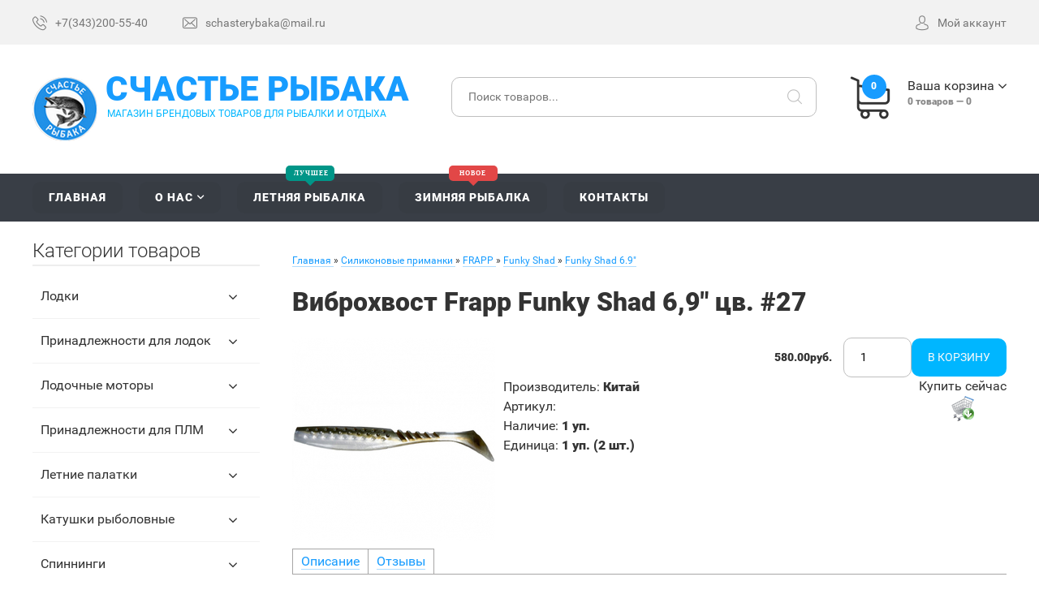

--- FILE ---
content_type: text/html; charset=UTF-8
request_url: http://xn----7sbbadw2b7bfbl1d2ck.xn--p1ai/shop/3344/imgs/vibrokhvost-frapp-funky-shad-6-9-cv-27
body_size: 30380
content:
<!DOCTYPE html>
<!DOCTYPE html>
<!--[if lt IE 7]><html class="no-js lt-ie9 lt-ie8 lt-ie7" lang="ru"><![endif]-->
<!--[if IE 7]><html class="no-js lt-ie9 lt-ie8" lang="ru"><![endif]-->
<!--[if IE 8]><html class="no-js lt-ie9" lang="ru"><![endif]-->
<!--[if gt IE 8]><!--><html class="no-js" lang="ru"><!--<![endif]-->
<head>
 <meta charset="utf-8">
 <title>Изображения Виброхвост Frapp Funky Shad 6,9" цв. #27 - Счастье рыбака - Товары для рыбалки</title>
 <meta name="description" content="Виброхвост Frapp Funky Shad 6,9&quot; цв. #27 Силиконовые приманки FRAPP Funky Shad Funky Shad 6.9&quot;" />
<meta property="og:image" content="http://xn----7sbbadw2b7bfbl1d2ck.xn--p1ai/_sh/33/3344.jpg" />
 
 <meta http-equiv="X-UA-Compatible" content="IE=edge">
 <meta name="viewport" content="width=device-width, initial-scale=1, maximum-scale=1">
 <link rel="shortcut icon" href="/favicon.ico" type="image/x-icon">
 <link rel="stylesheet" href="/_st/my.css">
 <script src="/js/modernizr.min.js"></script>

	<link rel="stylesheet" href="/.s/src/base.min.css" />
	<link rel="stylesheet" href="/.s/src/layer7.min.css" />

	<script src="/.s/src/jquery-1.12.4.min.js"></script>
	
	<script src="/.s/src/uwnd.min.js"></script>
	<script src="//s743.ucoz.net/cgi/uutils.fcg?a=uSD&ca=2&ug=999&isp=1&r=0.558148592505923"></script>
	<link rel="stylesheet" href="/.s/src/ulightbox/ulightbox.min.css" />
	<link rel="stylesheet" href="/.s/src/socCom.min.css" />
	<link rel="stylesheet" href="/.s/src/social.css" />
	<script src="/.s/src/ulightbox/ulightbox.min.js"></script>
	<script src="/.s/src/shop_utils.js"></script>
	<script src="/.s/src/socCom.min.js"></script>
	<script src="//sys000.ucoz.net/cgi/uutils.fcg?a=soc_comment_get_data&site=dschasterybaka"></script>
	<script async defer src="https://www.google.com/recaptcha/api.js?onload=reCallback&render=explicit&hl=ru"></script>
	<script>
/* --- UCOZ-JS-DATA --- */
window.uCoz = {"sh_curr_def":2,"mf":"dschasterybaka","sh_goods":{"3344":{"old_price":"0.00","imgs":["/_sh/33/3344m.jpg"],"price":"580.00"}},"language":"ru","sign":{"3300":"Ошибка","3255":"Сохранить","210178":"Замечания","5458":"Следующий","3238":"Опции","7254":"Изменить размер","3125":"Закрыть","7251":"Запрошенный контент не может быть загружен. Пожалуйста, попробуйте позже.","3129":"Доступ запрещён. Истёк период сессии.","10075":"Обязательны для выбора","7253":"Начать слайд-шоу","7287":"Перейти на страницу с фотографией.","7252":"Предыдущий","5255":"Помощник"},"module":"shop","country":"US","sh_curr":{"2":{"code":"RUR","disp":"руб.","name":"Рубли","default":1,"dpos":0,"rate":1}},"uLightboxType":1,"layerType":7,"ver":1,"shop_price_f":["%01.2f",""],"ssid":"225176150557714015114","site":{"id":"dschasterybaka","domain":"xn----7sbbadw2b7bfbl1d2ck.xn--p1ai","host":"schasterybaka.ucoz.com"},"shop_price_separator":""};
/* --- UCOZ-JS-CODE --- */

		function eRateEntry(select, id, a = 65, mod = 'shop', mark = +select.value, path = '', ajax, soc) {
			if (mod == 'shop') { path = `/${ id }/edit`; ajax = 2; }
			( !!select ? confirm(select.selectedOptions[0].textContent.trim() + '?') : true )
			&& _uPostForm('', { type:'POST', url:'/' + mod + path, data:{ a, id, mark, mod, ajax, ...soc } });
		}

		function updateRateControls(id, newRate) {
			let entryItem = self['entryID' + id] || self['comEnt' + id];
			let rateWrapper = entryItem.querySelector('.u-rate-wrapper');
			if (rateWrapper && newRate) rateWrapper.innerHTML = newRate;
			if (entryItem) entryItem.querySelectorAll('.u-rate-btn').forEach(btn => btn.remove())
		}
checkNumber_header = 'Замечания';
		checkNumber_err = 'Опции<ul>%err_msg%</ul>Обязательны для выбора';
function loginPopupForm(params = {}) { new _uWnd('LF', ' ', -250, -100, { closeonesc:1, resize:1 }, { url:'/index/40' + (params.urlParams ? '?'+params.urlParams : '') }) }
function reCallback() {
		$('.g-recaptcha').each(function(index, element) {
			element.setAttribute('rcid', index);
			
		if ($(element).is(':empty') && grecaptcha.render) {
			grecaptcha.render(element, {
				sitekey:element.getAttribute('data-sitekey'),
				theme:element.getAttribute('data-theme'),
				size:element.getAttribute('data-size')
			});
		}
	
		});
	}
	function reReset(reset) {
		reset && grecaptcha.reset(reset.previousElementSibling.getAttribute('rcid'));
		if (!reset) for (rel in ___grecaptcha_cfg.clients) grecaptcha.reset(rel);
	}
/* --- UCOZ-JS-END --- */
</script>

	<style>.UhideBlock{display:none; }</style>
	<script type="text/javascript">new Image().src = "//counter.yadro.ru/hit;noadsru?r"+escape(document.referrer)+(screen&&";s"+screen.width+"*"+screen.height+"*"+(screen.colorDepth||screen.pixelDepth))+";u"+escape(document.URL)+";"+Date.now();</script><link rel="stylesheet" href="/_st/shop.css" /><script src="/.s/src/shop.js"></script><style>
				@font-face {
					font-family: "FontAwesome";
					font-style: normal;
					font-weight: normal;
					src: url("/.s/src/panel-v2/fonts/fontawesome-webfont.eot?#iefix&v=4.3.0") format("embedded-opentype"), url("/.s/src/panel-v2/fonts/fontawesome-webfont.woff2?v=4.3.0") format("woff2"), url("/.s/src/panel-v2/fonts/fontawesome-webfont.woff?v=4.3.0") format("woff"), url("/.s/src/panel-v2/fonts/fontawesome-webfont.ttf?v=4.3.0") format("truetype"), url("/.s/src/panel-v2/fonts/fontawesome-webfont.svg?v=4.3.0#fontawesomeregular") format("svg");
				}
			</style>
</head>
<body>
 <!--U1AHEADER1Z--><header class="header">
 <div class="header-top">
 <div class="width clearfix">
 <div id="top-head-text" class="left">
 <div id="tht-area">
 <a href="tel:+73432005540"><span class="flaticon-phone-call top-text-icon"></span><span class="tht-up-text">+7(343)200-55-40</span></a>
 <a href="mailto:schasterybaka@mail.ru"><span class="flaticon-envelope top-text-icon"></span><span class="tht-up-text">schasterybaka@mail.ru</span></a>
 </div>
 </div>
 <div id="top-head-manage" class="right clearfix">
 
 <div id="shop-header-profile">
 <a href="#" class="utml bl"><span class="flaticon-avatar top-text-icon"></span><span class="tht-up-text">Мой аккаунт</span></a>
 <div class="drop-area">
 <div class="drop-area-main">
 <ul class="account-links">
 
 <li><a href="javascript:;" rel="nofollow" onclick="loginPopupForm(); return false;">Вход</a></li>
 <li><a href="/index/3">Регистрация</a></li>
 <li><a href="/shop/wishlist">Список желаний</a></li>
 <li><a href="/shop/checkout">Корзина</a></li>
 
 </ul>
 </div>
 </div>
 </div>
 </div>
 </div>
 </div>
 <div class="header-main">
 <div class="width clearfix">
 <div class="left">
 <a href="/" id="logo" class="clearfix">
 <div class="left"><img src="/img/logo.png" alt="Товары для рыбалки"></div>
 <div class="right with-slogan">Счастье рыбака<span>магазин брендовых товаров для рыбалки и отдыха</span></div>
 </a>
 </div>
 <div class="right basket-main-top">
 <a href="/" class="header-basket clearfix utml bl">
 <div class="header-basket-icon left">
 <span class="order-num-count">0</span>
 </div>
 <div class="header-basket-info right">
 <div><span class="basket-link">Ваша корзина</span></div>
 <div class="meta-text"><span class="order-num-count">0</span> товаров — <span class="order-amount">0</span></div>
 </div>
 </a>
 <div class="drop-area">
 <div class="drop-area-main">
 <div id="shop-basket">

<div class="empty">Ваша корзина пуста</div>


<style>
#shop-basket ul { margin:0; padding:0; text-align:left; list-style:none }
#shop-basket li { margin:0 0 5px 0; padding-left:35px }
#shop-basket .sb-name { margin-right:18px; }
#shop-basket .sb-cost { margin-right:18px; color: gray; }
#shop-basket .sb-func { float:right; cursor:pointer; width:16px; height:16px; margin:0;}
#shop-basket a.remove { background:url('/.s/img/sh/del.png') no-repeat 3px 0; }
#shop-basket a.remove:hover { background:url('/.s/img/sh/del.png') no-repeat 3px -16px; }
#shop-basket .empty { text-align:center; }
#shop-basket .total {font-weight: bold;}
#shop-basket .total, #shop-basket .disc { text-align:right; }
#shop-basket .disc-info { font-style: italic; }
</style>

<script>
function clearBasket(){if(lock_buttons)return!1;lock_buttons=1;var a=$("#shop-basket");$('.slick-slide .basket.done').removeClass('done');if(a.length){var b=document.createElement("div");$(b).addClass("myWinGrid").attr("id","shop-basket-fade").css({left:"0",top:"0",position:"absolute",border:"#CCCCCC 1px solid",width:$(a).width()+"px",height:$(a).height()+"px","z-index":5}).hide().bind("mousedown",function(a){a.stopPropagation(),a.preventDefault(),_uWnd.globalmousedown()}).html('<div class="myWinLoad" style="margin:5px;"></div>'),$(a).append(b),$(b).show()}return _uPostForm("",{type:"POST",url:"/shop/basket",data:{mode:"clear"}}),ga_event("basket_clear"),!1}function removeBasket(a){return!lock_buttons&&(lock_buttons=1,$("#basket-item-"+a+" .sb-func").removeClass("remove").addClass("myWinLoadS").attr("title",""),_uPostForm("",{type:"POST",url:"/shop/basket",data:{mode:"del",id:a}}),!1)}function add2Basket(a,b){if(lock_buttons)return!1;lock_buttons=1;var c=[],d="",e=[],f={},g={};$("#b"+b+"-"+a+"-basket").attr("disabled","disabled"),$("#"+b+"-"+a+"-basket").removeClass("done").removeClass("err").removeClass("add").addClass("wait").attr("title",""),$("#"+b+"-"+a+"-options-selectors").find("select, input").each(function(){switch(this.type){case"radio":g=this.id.split("-"),"undefined"==typeof f[g[3]]&&(f[g[3]]={val:-1,id:this.id}),this.checked&&(f[g[3]].val=this.value);break;case"checkbox":this.checked&&""!==this.value&&(""!==this.value?c.push(this.id.split("-")[3]+"-"+this.value):e.push({id:this.id.split("-")[3],msg:"<li>"+$(this).parent().parent().find("span.opt").html().replace(":","")+"</li>"}));break;default:""!==this.value?c.push(this.id.split("-")[3]+"-"+this.value):e.push({id:this.id.split("-")[3],msg:"<li>"+$(this).parent().parent().find("span.opt").html().replace(":","")+"</li>"})}});for(h in f)f[h].val!=-1?c.push(f[h].id.split("-")[3]+"-"+f[h].val):e.push({id:f[h].id.split("-")[3],msg:"<li>"+$("#"+f[h].id).parent().parent().parent().find("span.opt").html().replace(":","")+"</li>"});e.sort(function(a,b){return a.id>b.id?1:-1});for(var h=0;h<e.length;h++)d+=e[h].msg;return""==d?(_uPostForm("",{type:"POST",url:"/shop/basket",data:{mode:"add",id:a,pref:b,opt:c.join(":"),cnt:$("#q"+b+"-"+a+"-basket").attr("value")}}),ga_event("basket_add")):(lock_buttons=0,shop_alert('<div class="MyWinError">Опции<ul>'+d+"</ul>обязательны для выбора</div>","Замечания","warning",350,100,{tm:8e3,align:"left",icon:"/.s/img/icon/warning.png",onclose:function(){$("#b"+b+"-"+a+"-basket").removeAttr("disabled"),$("#"+b+"-"+a+"-basket").removeClass("wait").addClass("add")}})),!1}function buyNow(a,b){if(lock_buttons)return!1;lock_buttons=1;var c=[],d="",e=[],f={},g={};$("#b"+b+"-"+a+"-buynow").attr("disabled","disabled"),$("#"+b+"-"+a+"-buynow").removeClass("done").removeClass("err").removeClass("now").addClass("wait").attr("title",""),$("#"+b+"-"+a+"-options-selectors").find("select, input").each(function(){switch(this.type){case"radio":g=this.id.split("-"),"undefined"==typeof f[g[3]]&&(f[g[3]]={val:-1,id:this.id}),this.checked&&(f[g[3]].val=this.value);break;case"checkbox":this.checked&&""!==this.value&&(""!==this.value?c.push(this.id.split("-")[3]+"-"+this.value):e.push({id:this.id.split("-")[3],msg:"<li>"+$(this).parent().parent().find("span.opt").html().replace(":","")+"</li>"}));break;default:""!==this.value?c.push(this.id.split("-")[3]+"-"+this.value):e.push({id:this.id.split("-")[3],msg:"<li>"+$(this).parent().parent().find("span.opt").html().replace(":","")+"</li>"})}});for(h in f)f[h].val!=-1?c.push(f[h].id.split("-")[3]+"-"+f[h].val):e.push({id:f[h].id.split("-")[3],msg:"<li>"+$("#"+f[h].id).parent().parent().parent().find("span.opt").html().replace(":","")+"</li>"});e.sort(function(a,b){return a.id>b.id?1:-1});for(var h=0;h<e.length;h++)d+=e[h].msg;return""==d?(_uPostForm("",{type:"POST",url:"/shop/basket",data:{mode:"add",id:a,pref:b,opt:c.join(":"),cnt:$("#q"+b+"-"+a+"-basket").attr("value"),now:1}}),ga_event("basket_buynow")):(lock_buttons=0,shop_alert('<div class="MyWinError">Опции<ul>'+d+"</ul>обязательны для выбора</div>","Замечания","warning",350,100,{tm:8e3,align:"left",icon:"/.s/img/icon/warning.png",onclose:function(){$("#b"+b+"-"+a+"-buynow").removeAttr("disabled"),$("#"+b+"-"+a+"-buynow").removeClass("wait").addClass("add")}})),!1}function update_main_status(){var a="0",b="0";$(".order-num-count").text(a?a:0),$(".order-amount").text(b?b:0)}var lock_buttons=0;update_main_status();setTimeout(function(){$('#shop-temp').remove(); sbtn();},500);
</script></div>
 </div>
 </div>
 </div>
 <div class="search-main">
 <div class="searchForm">
 <form onsubmit="this.sfSbm.disabled=true" method="post" style="margin:0" action="/shop/search">
 <input type="text" name="query" class="queryField" placeholder="Поиск товаров...">
 <input type="submit" class="searchSbmFl" name="sfSbm" value="&#xf186">
 </form>
 </div>
 </div>
 </div>
 </div>
 </header>
 <div id="navigation">
 <div class="width">
 <div id="mobile-navigation-button">Навигация</div>
 <div id="uNMenuDiv1" class="uMenuV"><ul class="uMenuRoot">
<li><a  href="/" ><span>Главная</span></a></li>
<li class="uWithSubmenu"><a  href="http://счастье-рыбака.рф/index/0-2" ><span>О нас</span></a><ul>
<li><a  href="http://счастье-рыбака.рф/index/kak_oplatit/0-4" ><span>Оплата</span></a></li>
<li><a  href="http://счастье-рыбака.рф/index/dostavka/0-5" ><span>Доставка</span></a></li>
<li><a  href="http://xn----7sbbadw2b7bfbl1d2ck.xn--p1ai/index/obmen_i_vozvrat_tovara/0-6" ><span>Обмен и возврат</span></a></li></ul></li>
<li class="uWithSubmenu"><a class="best-tie " href="http://счастье-рыбака.рф/index/letnjaja_rybalka/0-12" ><span>Летняя рыбалка</span></a><ul>
<li><a  href="/shop/lodki" ><span>Лодки</span></a></li>
<li><a  href="/shop/lodochnye-motory" ><span>Моторы</span></a></li>
<li><a  href="/shop/prinadlezhnosti-dlja-plm" ><span>Для ПЛМ</span></a></li>
<li><a  href="/shop/ehlektromotory" ><span>Электромоторы</span></a></li>
<li><a  href="/shop/letnie-palatki" ><span>Палатки</span></a></li>
<li><a  href="/shop/letnjaja-rybalka" ><span>Катушки</span></a></li>
<li><a  href="/shop/spinningi" ><span>Спиннинги</span></a></li>
<li><a  href="/shop/udilishhe" ><span>Удилище</span></a></li>
<li><a  href="/shop/zimnie-udochki" ><span>Фидерные удилища</span></a></li>
<li><a  href="/shop/primanki" ><span>Воблеры</span></a></li>
<li><a  href="http://xn----7sbbadw2b7bfbl1d2ck.xn--p1ai/shop/viby-i-rattliny" ><span>Вибы и раттлины</span></a></li>
<li><a  href="/shop/blesna-vrashhajushhajasja-blesna" ><span>Блесна вращающаяся</span></a></li>
<li><a  href="/shop/blesna-kolebljushhajasja" ><span>Блесна колеблющая</span></a></li>
<li><a  href="http://xn----7sbbadw2b7bfbl1d2ck.xn--p1ai/shop/silikonovye-primanki" ><span>Силиконовые приманки</span></a></li>
<li><a  href="/shop/shnury" ><span>Шнуры</span></a></li>
<li><a  href="/shop/leska" ><span>Леска</span></a></li>
<li><a  href="/shop/krjuchki-owner" ><span>Крючки</span></a></li>
<li><a  href="/shop/jashhiki" ><span>Ящики</span></a></li>
<li><a  href="/shop/tubusy-chekhly" ><span>Тубусы/чехлы</span></a></li>
<li><a  href="/shop/instrumenty-aksessuary" ><span>Аксессуары</span></a></li>
<li><a  href="/shop/ehkipirovka" ><span>Экипировка</span></a></li>
<li><a  href="/shop/ehkholoty" ><span>Эхолоты</span></a></li>
<li><a  href="/shop/termosy" ><span>Термосы</span></a></li></ul></li>
<li class="uWithSubmenu"><a class="sale-tie " href="http://счастье-рыбака.рф/index/zimnjaja_rybalka/0-11" ><span>Зимняя рыбалка</span></a><ul>
<li><a  href="http://счастье-рыбака.рф/shop/palatki" ><span>Палатки</span></a></li>
<li><a  href="http://xn----7sbbadw2b7bfbl1d2ck.xn--p1ai/shop/teploobmenniki-pechi" ><span>Теплообменники Печи</span></a></li>
<li><a  href="http://счастье-рыбака.рф/shop/ledobury" ><span>Ледобуры Шуруповерты</span></a></li>
<li><a  href="http://xn----7sbbadw2b7bfbl1d2ck.xn--p1ai/shop/ripusovaja-rybalka" ><span>Рипусовая рыбалка</span></a></li>
<li><a  href="/shop/udochki-zimnie" ><span>Зимние удочки</span></a></li>
<li><a  href="http://xn----7sbbadw2b7bfbl1d2ck.xn--p1ai/shop/katushki-zimnie" ><span>Катушки</span></a></li>
<li><a  href="http://xn----7sbbadw2b7bfbl1d2ck.xn--p1ai/shop/zherlicy" ><span>Жерлицы Каны</span></a></li>
<li><a  href="http://xn----7sbbadw2b7bfbl1d2ck.xn--p1ai/shop/viby-i-rattliny" ><span>Вибы и раттлины</span></a></li>
<li><a  href="/shop/sani" ><span>Волокуши</span></a></li>
<li><a  href="/shop/jashhiki-letnie" ><span>Ящики </span></a></li>
<li><a  href="/shop/ehkholoty" ><span>Эхолоты</span></a></li>
<li><a  href="/shop/termosy" ><span>Термосы</span></a></li>
<li><a  href="/shop/gazovoe-oborudovanie" ><span>Газовое оборудование</span></a></li>
<li><a  href="/shop/zimnjaja-ehkipirovka" ><span>Экипировка</span></a></li></ul></li>
<li><a  href="/index/0-3" ><span>Контакты</span></a></li></ul></div>
 </div>
 </div><!--/U1AHEADER1Z-->
 <!-- <middle> -->
 <div class="page width clearfix">
 <div class="content clearfix">
 <div class="content-view"><!-- <body> -->
<table border="0" cellpadding="0" cellspacing="0" width="100%"><tr>
 <td><span itemscope itemtype="https://schema.org/BreadcrumbList"><span itemscope itemprop="itemListElement" itemtype="https://schema.org/ListItem">
					<a itemprop="item" href="http://счастье-рыбака.рф/">
						<span itemprop="name">Главная</span>
					</a>
					<meta itemprop="position" content="1">
				</span> &raquo;  <span itemscope itemprop="itemListElement" itemtype="https://schema.org/ListItem">
						<a itemprop="item" href="http://счастье-рыбака.рф/shop/silikonovye-primanki">
							<span itemprop="name">Силиконовые приманки</span>
						</a>
						<meta itemprop="position" content="2">
					</span> &raquo;  <span itemscope itemprop="itemListElement" itemtype="https://schema.org/ListItem">
						<a itemprop="item" href="http://счастье-рыбака.рф/shop/silikonovye-primanki/frapp">
							<span itemprop="name">FRAPP</span>
						</a>
						<meta itemprop="position" content="3">
					</span> &raquo;  <span itemscope itemprop="itemListElement" itemtype="https://schema.org/ListItem">
						<a itemprop="item" href="http://счастье-рыбака.рф/shop/silikonovye-primanki/frapp/funky-shad">
							<span itemprop="name">Funky Shad</span>
						</a>
						<meta itemprop="position" content="4">
					</span> &raquo;  <span itemscope itemprop="itemListElement" itemtype="https://schema.org/ListItem">
						<a itemprop="item" class="current" href="http://счастье-рыбака.рф/shop/silikonovye-primanki/frapp/funky-shad/funky-shad-6-9">
							<span itemprop="name">Funky Shad 6.9"</span>
						</a>
						<meta itemprop="position" content="5">
					</span></span></td>
 
</tr></table>

<h1>Виброхвост Frapp Funky Shad 6,9" цв. #27</h1>

<table border="0" cellpadding="0" cellspacing="0" width="100%">
<tr valign="top"><td class="shop-itempage-images">

 <script>
//['original_img_url','org_width','org_height','resized_img_url','res_width','res_height','img_alt','img_title']
var allEntImgs3344=[["/_sh/33/3344.jpg",0,0,"/_sh/33/3344m.jpg",250,250,null,null,null,null,null]]</script>

 <script type="text/javascript">
 function _bldCont(indx){
 var bck=indx-1; var nxt=indx+1; var imgs='';
 if (bck<0){ bck = allEntImgs3344.length-1; }
 if (nxt>=allEntImgs3344.length){ nxt=0; }
 if (allEntImgs3344.length>1){
 for (var i=0;i<allEntImgs3344.length;i++){
 var img=i+1;
 if(allEntImgs3344[i][0].length<1){ continue; }
 if (i==indx){ imgs += '<b class="pgSwchA">'+img+'</b> '; }
 else { imgs += '<a class="pgSwch" href="javascript://" rel="nofollow" onclick="_bldCont('+i+');return false;">'+img+'</a> '; }
 }
 imgs = '<div class="nowrap" align="center" style="padding:8px 0 5px 0; overflow:auto; overflow-x:auto; overflow-y:hidden;"><a class="pgSwch" href="javascript://" rel="nofollow" onclick="_bldCont('+bck+');return false;">&laquo; Back</a> '+imgs+'<a class="pgSwch" href="javascript://" rel="nofollow" onclick="_bldCont('+nxt+');return false;">Next &raquo;</a> </div> ';}
 var hght = parseInt(allEntImgs3344[indx][2]);
 if ($.browser.msie) { hght += 28; };
 _picsCont = '<div id="_prCont" style="position:relative;"><img alt="" border="0" src="' + allEntImgs3344[indx][0] + '"/>'+imgs+'</div>';
 new _uWnd('wnd_prv', "Изображения товара", 10, 10, { waitimages:300000, autosizewidth:1, hideonresize:1, autosize:1, fadetype:1, closeonesc:1, align:'center', min:0, max:0, resize:1 }, _picsCont);
 }
 </script>

 <img alt="" src="/_sh/33/3344m.jpg" class="gphoto" onclick="_bldCont1(3344, this.getAttribute('idx'));" id="ipreview" idx="0" title="Кликните для увеличения изображения">

 
 
 
</td><td>

<table border="0" cellpadding="0" cellspacing="0" width="100%">
<tr valign="top">
 
 <td align="right"><b class="shop-itempage-price"><span class="id-good-3344-price">580.00руб.</span></b> <input type="text" id="qid-3344-basket" value="1" size="3" onfocus="this.select()" oninput="return checkNumber(this, event, '1');"><input type="button" id="bid-3344-basket" onclick="add2Basket('3344','id');" value="В корзину"></td>
</tr>
</table>

<table border="0" cellpadding="0" cellspacing="0" width="100%">
<tr valign="top">
 <td><ul class="shop-options" id="id-3344-options">
 <li><span class="opt"><!--<s4379>-->Производитель<!--</s>-->:</span> <span class="val">Китай</span></li>
 <li><span class="opt"><!--<s4749>-->Артикул<!--</s>-->:</span> <span class="val art"> </span></li>
 <li><span class="opt"><!--<s4377>-->Наличие<!--</s>-->:</span> <span class="val stock">1 уп.</span></li>
 
 <li><span class="opt"><!--<s4750>-->Единица<!--</s>-->:</span> <span class="val">1 уп. (2 шт.)</span></li>
 
 
 
 
 </ul></td>
 
 <td class="shop-itempage-buy nowrap">
 <div style="float:right;" class="goods-list shop-itempage-buy-btns"><!--<s5454>-->Купить сейчас<!--</s>--> <div id="id-3344-buynow" class="basket now" onclick="buyNow('3344','id');" title="Купить сейчас"></div> </div>
 </td>
 
</tr>
</table>

</td></tr>
</table>

<ul class="shop-tabs with-clear">
 <li><a href="/shop/3344/desc/vibrokhvost-frapp-funky-shad-6-9-cv-27"><!--<s4375>-->Описание<!--</s>--></a></li>
 
 
 
 <li><a href="/shop/3344/comm/vibrokhvost-frapp-funky-shad-6-9-cv-27"><!--<s4783>-->Отзывы<!--</s>--></a></li>
 
</ul>
<div class="shop-info">






 <div class="shop-imgs with-clear">
 <img alt="" src="/_sh/33/3344m.jpg" class="gphoto" onclick="_bldCont1(3344, this.getAttribute('idx'));" idx="0" title="Кликните для увеличения изображения">
 
 
 
 
 
 
 
 
 
 </div>



</div>





<hr />

<!-- </body> --></div>
 </div>
 <aside id="side">
 <!--U1CLEFTER1Z--><!-- <block1> -->

<div class="block">
<div class="block-header"><!-- <bt> --><!--<s5351>-->Категории товаров<!--</s>--><!-- </bt> --></div>
<div class="block-body"><!-- <bc> --><ul class="cat-tree" style="padding-left:0!important; display:block;"><li id="cid-7">
							<input type="hidden" id="cid-p-7" value="1">
							<u class="plus" onclick="shopCatExpand(this,'dschasterybakauShopC');"></u>
							<a id="lid-7" class="catref" href="/shop/lodki" ondblclick="return shopCatExpand($(this).prev(),'dschasterybakauShopC')">Лодки</a>
							<ul class="cat-tree"><li id="cid-9">
							<input type="hidden" id="cid-p-9" value="1">
							<u class="plus" onclick="shopCatExpand(this,'dschasterybakauShopC');"></u>
							<a id="lid-9" class="catref" href="/shop/lodki/gladiator" ondblclick="return shopCatExpand($(this).prev(),'dschasterybakauShopC')">Лодки "GLADIATOR"</a>
							<ul class="cat-tree"><li id="cid-12">
							<input type="hidden" id="cid-p-12" value="1">
							<u class="plus" onclick="shopCatExpand(this,'dschasterybakauShopC');"></u>
							<a id="lid-12" class="catref" href="/shop/lodki/gladiator/motornye-s-zhjostkim-polom" ondblclick="return shopCatExpand($(this).prev(),'dschasterybakauShopC')">Моторные с жёстким полом</a>
							<ul class="cat-tree"><li id="cid-13">
						<i></i>
						<a id="lid-13" class="catref" href="/shop/lodki/gladiator/motornye-s-zhjostkim-polom/light">"Light"</a>
					</li><li id="cid-14">
						<i></i>
						<a id="lid-14" class="catref" href="/shop/lodki/gladiator/motornye-s-zhjostkim-polom/serija-active">"Active"</a>
					</li><li id="cid-15">
						<i></i>
						<a id="lid-15" class="catref" href="/shop/lodki/gladiator/motornye-s-zhjostkim-polom/serija-professional">"Professional"</a>
					</li><li id="cid-16">
						<i></i>
						<a id="lid-16" class="catref" href="/shop/lodki/gladiator/motornye-s-zhjostkim-polom/hd-heavy-duty">HD (Heavy Duty)</a>
					</li></ul></li><li id="cid-10">
						<i></i>
						<a id="lid-10" class="catref" href="/shop/lodki/gladiator/grebnye-lodki">Гребные лодки</a>
					</li><li id="cid-11">
						<i></i>
						<a id="lid-11" class="catref" href="/shop/lodki/gladiator/motorno-grebnye">Моторно-гребные</a>
					</li><li id="cid-17">
						<i></i>
						<a id="lid-17" class="catref" href="/shop/lodki/gladiator/serija-air-ndnd">Серия AIR (НДНД)</a>
					</li><li id="cid-18">
						<i></i>
						<a id="lid-18" class="catref" href="/shop/lodki/gladiator/serija-rib">Серия RIB</a>
					</li></ul></li></ul></li><li id="cid-448">
							<input type="hidden" id="cid-p-448" value="1">
							<u class="plus" onclick="shopCatExpand(this,'dschasterybakauShopC');"></u>
							<a id="lid-448" class="catref" href="/shop/prinadlezhnosti-dlja-lodok" ondblclick="return shopCatExpand($(this).prev(),'dschasterybakauShopC')">Принадлежности для лодок</a>
							<ul class="cat-tree"><li id="cid-449">
						<i></i>
						<a id="lid-449" class="catref" href="/shop/prinadlezhnosti-dlja-lodok/spasatelnye-sredstva">Спасательные средства</a>
					</li><li id="cid-450">
						<i></i>
						<a id="lid-450" class="catref" href="/shop/prinadlezhnosti-dlja-lodok/jakorja">Якоря</a>
					</li><li id="cid-451">
						<i></i>
						<a id="lid-451" class="catref" href="/shop/prinadlezhnosti-dlja-lodok/oborudovanie">Оборудование для ПВХ</a>
					</li><li id="cid-658">
						<i></i>
						<a id="lid-658" class="catref" href="/shop/prinadlezhnosti-dlja-lodok/lebedki">Лебедки</a>
					</li><li id="cid-1301">
						<i></i>
						<a id="lid-1301" class="catref" href="/shop/prinadlezhnosti-dlja-lodok/nasosy">Насосы</a>
					</li></ul></li><li id="cid-8">
							<input type="hidden" id="cid-p-8" value="1">
							<u class="plus" onclick="shopCatExpand(this,'dschasterybakauShopC');"></u>
							<a id="lid-8" class="catref" href="/shop/lodochnye-motory" ondblclick="return shopCatExpand($(this).prev(),'dschasterybakauShopC')">Лодочные моторы</a>
							<ul class="cat-tree"><li id="cid-19">
							<input type="hidden" id="cid-p-19" value="1">
							<u class="plus" onclick="shopCatExpand(this,'dschasterybakauShopC');"></u>
							<a id="lid-19" class="catref" href="/shop/lodochnye-motory/motory-gladiator" ondblclick="return shopCatExpand($(this).prev(),'dschasterybakauShopC')">Моторы "GLADIATOR"</a>
							<ul class="cat-tree"><li id="cid-20">
						<i></i>
						<a id="lid-20" class="catref" href="/shop/lodochnye-motory/motory-gladiator/dvukhtaktnye-motory">Двухтактные моторы "GLADIATOR"</a>
					</li></ul></li></ul></li><li id="cid-442">
							<input type="hidden" id="cid-p-442" value="1">
							<u class="plus" onclick="shopCatExpand(this,'dschasterybakauShopC');"></u>
							<a id="lid-442" class="catref" href="/shop/prinadlezhnosti-dlja-plm" ondblclick="return shopCatExpand($(this).prev(),'dschasterybakauShopC')">Принадлежности для ПЛМ</a>
							<ul class="cat-tree"><li id="cid-443">
							<input type="hidden" id="cid-p-443" value="1">
							<u class="plus" onclick="shopCatExpand(this,'dschasterybakauShopC');"></u>
							<a id="lid-443" class="catref" href="/shop/prinadlezhnosti-dlja-plm/vinty" ondblclick="return shopCatExpand($(this).prev(),'dschasterybakauShopC')">Винты</a>
							<ul class="cat-tree"><li id="cid-459">
						<i></i>
						<a id="lid-459" class="catref" href="/shop/prinadlezhnosti-dlja-plm/vinty/vinty-sea-pro">Винты "Sea Pro"</a>
					</li><li id="cid-460">
						<i></i>
						<a id="lid-460" class="catref" href="/shop/prinadlezhnosti-dlja-plm/vinty/vinty-mercury">Винты "Mercury"</a>
					</li></ul></li><li id="cid-444">
							<input type="hidden" id="cid-p-444" value="1">
							<u class="plus" onclick="shopCatExpand(this,'dschasterybakauShopC');"></u>
							<a id="lid-444" class="catref" href="/shop/prinadlezhnosti-dlja-plm/toplivnaja-sistema" ondblclick="return shopCatExpand($(this).prev(),'dschasterybakauShopC')">Топливная система</a>
							<ul class="cat-tree"><li id="cid-456">
						<i></i>
						<a id="lid-456" class="catref" href="/shop/prinadlezhnosti-dlja-plm/toplivnaja-sistema/kanistry">Канистры</a>
					</li><li id="cid-457">
						<i></i>
						<a id="lid-457" class="catref" href="/shop/prinadlezhnosti-dlja-plm/toplivnaja-sistema/toplivnye-baki">Топливные баки</a>
					</li><li id="cid-458">
						<i></i>
						<a id="lid-458" class="catref" href="/shop/prinadlezhnosti-dlja-plm/toplivnaja-sistema/shlangi-grushi-konnektora">Шланги,груши,коннектора</a>
					</li></ul></li><li id="cid-445">
							<input type="hidden" id="cid-p-445" value="1">
							<u class="plus" onclick="shopCatExpand(this,'dschasterybakauShopC');"></u>
							<a id="lid-445" class="catref" href="/shop/prinadlezhnosti-dlja-plm/masla-i-smazki" ondblclick="return shopCatExpand($(this).prev(),'dschasterybakauShopC')">Масла и смазки</a>
							<ul class="cat-tree"><li id="cid-452">
							<input type="hidden" id="cid-p-452" value="1">
							<u class="plus" onclick="shopCatExpand(this,'dschasterybakauShopC');"></u>
							<a id="lid-452" class="catref" href="/shop/prinadlezhnosti-dlja-plm/masla-i-smazki/maslo-quicksilver-2-taktn" ondblclick="return shopCatExpand($(this).prev(),'dschasterybakauShopC')">Масла "QUICKSILVER"</a>
							<ul class="cat-tree"><li id="cid-454">
						<i></i>
						<a id="lid-454" class="catref" href="/shop/prinadlezhnosti-dlja-plm/masla-i-smazki/maslo-quicksilver-2-taktn/maslo-quicksilver-4-taktn">Масло "QUICKSILVER" 4 тактн</a>
					</li></ul></li><li id="cid-1195">
						<i></i>
						<a id="lid-1195" class="catref" href="/shop/prinadlezhnosti-dlja-plm/masla-i-smazki/masla-gladiator">Масла "Gladiator"</a>
					</li></ul></li><li id="cid-446">
						<i></i>
						<a id="lid-446" class="catref" href="/shop/prinadlezhnosti-dlja-plm/chekhly">Чехлы</a>
					</li><li id="cid-447">
						<i></i>
						<a id="lid-447" class="catref" href="/shop/prinadlezhnosti-dlja-plm/aksessuary">Аксессуары</a>
					</li></ul></li><li id="cid-62">
							<input type="hidden" id="cid-p-62" value="1">
							<u class="plus" onclick="shopCatExpand(this,'dschasterybakauShopC');"></u>
							<a id="lid-62" class="catref" href="/shop/letnie-palatki" ondblclick="return shopCatExpand($(this).prev(),'dschasterybakauShopC')">Летние палатки</a>
							<ul class="cat-tree"><li id="cid-74">
						<i></i>
						<a id="lid-74" class="catref" href="/shop/letnie-palatki/palatki-alpika">Палатки "ALPIKA"</a>
					</li></ul></li><li id="cid-46">
							<input type="hidden" id="cid-p-46" value="1">
							<u class="plus" onclick="shopCatExpand(this,'dschasterybakauShopC');"></u>
							<a id="lid-46" class="catref" href="/shop/letnjaja-rybalka" ondblclick="return shopCatExpand($(this).prev(),'dschasterybakauShopC')">Катушки рыболовные</a>
							<ul class="cat-tree"><li id="cid-48">
							<input type="hidden" id="cid-p-48" value="1">
							<u class="plus" onclick="shopCatExpand(this,'dschasterybakauShopC');"></u>
							<a id="lid-48" class="catref" href="/shop/letnjaja-rybalka/multiplikatornye" ondblclick="return shopCatExpand($(this).prev(),'dschasterybakauShopC')">Ryobi</a>
							<ul class="cat-tree"><li id="cid-436">
						<i></i>
						<a id="lid-436" class="catref" href="/shop/letnjaja-rybalka/multiplikatornye/arctica-cf">Arctica CF</a>
					</li><li id="cid-439">
						<i></i>
						<a id="lid-439" class="catref" href="/shop/letnjaja-rybalka/multiplikatornye/slam">Slam</a>
					</li></ul></li><li id="cid-1059">
							<input type="hidden" id="cid-p-1059" value="1">
							<u class="plus" onclick="shopCatExpand(this,'dschasterybakauShopC');"></u>
							<a id="lid-1059" class="catref" href="/shop/letnjaja-rybalka/flagman" ondblclick="return shopCatExpand($(this).prev(),'dschasterybakauShopC')">Flagman</a>
							<ul class="cat-tree"><li id="cid-1061">
						<i></i>
						<a id="lid-1061" class="catref" href="/shop/letnjaja-rybalka/flagman/flagman-orbion-new">Flagman Orbion New</a>
					</li><li id="cid-1067">
						<i></i>
						<a id="lid-1067" class="catref" href="/shop/letnjaja-rybalka/flagman/prime-baite-casting">Prime Baite Casting</a>
					</li><li id="cid-1206">
						<i></i>
						<a id="lid-1206" class="catref" href="/shop/letnjaja-rybalka/flagman/flagman-onyx">Flagman Onyx</a>
					</li></ul></li><li id="cid-1060">
							<input type="hidden" id="cid-p-1060" value="1">
							<u class="plus" onclick="shopCatExpand(this,'dschasterybakauShopC');"></u>
							<a id="lid-1060" class="catref" href="/shop/letnjaja-rybalka/nautilus" ondblclick="return shopCatExpand($(this).prev(),'dschasterybakauShopC')">Nautilus</a>
							<ul class="cat-tree"><li id="cid-1062">
						<i></i>
						<a id="lid-1062" class="catref" href="/shop/letnjaja-rybalka/nautilus/nautilus-arta">Nautilus Arta</a>
					</li><li id="cid-1063">
						<i></i>
						<a id="lid-1063" class="catref" href="/shop/letnjaja-rybalka/nautilus/nautilus-avior">Nautilus Avior</a>
					</li><li id="cid-1064">
						<i></i>
						<a id="lid-1064" class="catref" href="/shop/letnjaja-rybalka/nautilus/nautilus-mark">Nautilus Mark</a>
					</li><li id="cid-1068">
						<i></i>
						<a id="lid-1068" class="catref" href="/shop/letnjaja-rybalka/nautilus/nautilus-land">Nautilus Land</a>
					</li><li id="cid-1209">
						<i></i>
						<a id="lid-1209" class="catref" href="/shop/letnjaja-rybalka/nautilus/nautilus-fukuru">Nautilus Fukuru</a>
					</li><li id="cid-1245">
						<i></i>
						<a id="lid-1245" class="catref" href="/shop/letnjaja-rybalka/nautilus/nautilus-lux">Nautilus Lux</a>
					</li></ul></li><li id="cid-1350">
							<input type="hidden" id="cid-p-1350" value="1">
							<u class="plus" onclick="shopCatExpand(this,'dschasterybakauShopC');"></u>
							<a id="lid-1350" class="catref" href="/shop/letnjaja-rybalka/namazu" ondblclick="return shopCatExpand($(this).prev(),'dschasterybakauShopC')">Namazu</a>
							<ul class="cat-tree"><li id="cid-1351">
						<i></i>
						<a id="lid-1351" class="catref" href="/shop/letnjaja-rybalka/namazu/enduro">ENDURO</a>
					</li><li id="cid-1352">
						<i></i>
						<a id="lid-1352" class="catref" href="/shop/letnjaja-rybalka/namazu/ultimate-feeder">ULTIMATE FEEDER</a>
					</li><li id="cid-1412">
						<i></i>
						<a id="lid-1412" class="catref" href="/shop/letnjaja-rybalka/namazu/zevs">ZEVS</a>
					</li></ul></li><li id="cid-1372">
							<input type="hidden" id="cid-p-1372" value="1">
							<u class="plus" onclick="shopCatExpand(this,'dschasterybakauShopC');"></u>
							<a id="lid-1372" class="catref" href="/shop/letnjaja-rybalka/kyoda" ondblclick="return shopCatExpand($(this).prev(),'dschasterybakauShopC')">KYODA</a>
							<ul class="cat-tree"><li id="cid-1373">
						<i></i>
						<a id="lid-1373" class="catref" href="/shop/letnjaja-rybalka/kyoda/zandex">Zandex</a>
					</li></ul></li><li id="cid-1401">
							<input type="hidden" id="cid-p-1401" value="1">
							<u class="plus" onclick="shopCatExpand(this,'dschasterybakauShopC');"></u>
							<a id="lid-1401" class="catref" href="/shop/letnjaja-rybalka/snasti-zdraste" ondblclick="return shopCatExpand($(this).prev(),'dschasterybakauShopC')">Снасти здрасьте</a>
							<ul class="cat-tree"><li id="cid-1407">
						<i></i>
						<a id="lid-1407" class="catref" href="/shop/letnjaja-rybalka/snasti-zdraste/motalka">Motalka</a>
					</li><li id="cid-1408">
						<i></i>
						<a id="lid-1408" class="catref" href="/shop/letnjaja-rybalka/snasti-zdraste/motalka-pro">Motalka Pro</a>
					</li></ul></li><li id="cid-1074">
						<i></i>
						<a id="lid-1074" class="catref" href="/shop/letnjaja-rybalka/smazki-masla-dlja-katushek">Смазки, масла для катушек</a>
					</li><li id="cid-1411">
						<i></i>
						<a id="lid-1411" class="catref" href="/shop/letnjaja-rybalka/narval">Narval</a>
					</li></ul></li><li id="cid-52">
							<input type="hidden" id="cid-p-52" value="1">
							<u class="plus" onclick="shopCatExpand(this,'dschasterybakauShopC');"></u>
							<a id="lid-52" class="catref" href="/shop/spinningi" ondblclick="return shopCatExpand($(this).prev(),'dschasterybakauShopC')">Спиннинги</a>
							<ul class="cat-tree"><li id="cid-53">
							<input type="hidden" id="cid-p-53" value="1">
							<u class="plus" onclick="shopCatExpand(this,'dschasterybakauShopC');"></u>
							<a id="lid-53" class="catref" href="/shop/spinningi/pod-inercionnuju-katushku" ondblclick="return shopCatExpand($(this).prev(),'dschasterybakauShopC')">Спиннинги "NORSTREAM"</a>
							<ul class="cat-tree"><li id="cid-814">
						<i></i>
						<a id="lid-814" class="catref" href="/shop/spinningi/pod-inercionnuju-katushku/areal-pro">AREAL PRO</a>
					</li><li id="cid-815">
						<i></i>
						<a id="lid-815" class="catref" href="/shop/spinningi/pod-inercionnuju-katushku/areal">AREAL</a>
					</li><li id="cid-816">
						<i></i>
						<a id="lid-816" class="catref" href="/shop/spinningi/pod-inercionnuju-katushku/areal-1">AREAL NEW</a>
					</li></ul></li><li id="cid-82">
							<input type="hidden" id="cid-p-82" value="1">
							<u class="plus" onclick="shopCatExpand(this,'dschasterybakauShopC');"></u>
							<a id="lid-82" class="catref" href="/shop/spinningi/spinningi-nautilus" ondblclick="return shopCatExpand($(this).prev(),'dschasterybakauShopC')">Спиннинги "Nautilus"</a>
							<ul class="cat-tree"><li id="cid-1092">
						<i></i>
						<a id="lid-1092" class="catref" href="/shop/spinningi/spinningi-nautilus/ant">ANT</a>
					</li><li id="cid-1093">
						<i></i>
						<a id="lid-1093" class="catref" href="/shop/spinningi/spinningi-nautilus/nimfa">NIMFA</a>
					</li><li id="cid-1094">
						<i></i>
						<a id="lid-1094" class="catref" href="/shop/spinningi/spinningi-nautilus/micro-baits">MICRO BAITS</a>
					</li></ul></li><li id="cid-54">
							<input type="hidden" id="cid-p-54" value="1">
							<u class="plus" onclick="shopCatExpand(this,'dschasterybakauShopC');"></u>
							<a id="lid-54" class="catref" href="/shop/spinningi/pod-multiplikatornuju" ondblclick="return shopCatExpand($(this).prev(),'dschasterybakauShopC')">Спиннинги "PONTOON21"</a>
							<ul class="cat-tree"><li id="cid-809">
						<i></i>
						<a id="lid-809" class="catref" href="/shop/spinningi/pod-multiplikatornuju/psyhogun">PSYHOGUN</a>
					</li><li id="cid-810">
						<i></i>
						<a id="lid-810" class="catref" href="/shop/spinningi/pod-multiplikatornuju/seven-hals">SEVEN HALS</a>
					</li></ul></li><li id="cid-974">
							<input type="hidden" id="cid-p-974" value="1">
							<u class="plus" onclick="shopCatExpand(this,'dschasterybakauShopC');"></u>
							<a id="lid-974" class="catref" href="/shop/spinningi/spinningi-narval" ondblclick="return shopCatExpand($(this).prev(),'dschasterybakauShopC')">Спиннинги " Narval"</a>
							<ul class="cat-tree"><li id="cid-975">
						<i></i>
						<a id="lid-975" class="catref" href="/shop/spinningi/spinningi-narval/novaja-kategorija">River Dance</a>
					</li><li id="cid-976">
						<i></i>
						<a id="lid-976" class="catref" href="/shop/spinningi/spinningi-narval/fishing-poker">Fishing Poker</a>
					</li><li id="cid-977">
						<i></i>
						<a id="lid-977" class="catref" href="/shop/spinningi/spinningi-narval/granny-pike">Granny Pike</a>
					</li><li id="cid-978">
						<i></i>
						<a id="lid-978" class="catref" href="/shop/spinningi/spinningi-narval/argument">Argument</a>
					</li><li id="cid-1305">
						<i></i>
						<a id="lid-1305" class="catref" href="/shop/spinningi/spinningi-narval/argument-ii">Argument II</a>
					</li><li id="cid-1306">
						<i></i>
						<a id="lid-1306" class="catref" href="/shop/spinningi/spinningi-narval/micro-n">Micro-N</a>
					</li></ul></li><li id="cid-979">
							<input type="hidden" id="cid-p-979" value="1">
							<u class="plus" onclick="shopCatExpand(this,'dschasterybakauShopC');"></u>
							<a id="lid-979" class="catref" href="/shop/spinningi/spinningi-snasti-zdraste" ondblclick="return shopCatExpand($(this).prev(),'dschasterybakauShopC')">Спиннинги "Снасти здрасьте"</a>
							<ul class="cat-tree"><li id="cid-1423">
						<i></i>
						<a id="lid-1423" class="catref" href="/shop/spinningi/spinningi-snasti-zdraste/porolka">#Porolka</a>
					</li><li id="cid-1424">
						<i></i>
						<a id="lid-1424" class="catref" href="/shop/spinningi/spinningi-snasti-zdraste/porolka-pro">#Porolka Pro</a>
					</li></ul></li><li id="cid-1243">
							<input type="hidden" id="cid-p-1243" value="1">
							<u class="plus" onclick="shopCatExpand(this,'dschasterybakauShopC');"></u>
							<a id="lid-1243" class="catref" href="/shop/spinningi/spinningi-zetrix" ondblclick="return shopCatExpand($(this).prev(),'dschasterybakauShopC')">Спиннинги "Zetrix"</a>
							<ul class="cat-tree"><li id="cid-1244">
						<i></i>
						<a id="lid-1244" class="catref" href="/shop/spinningi/spinningi-zetrix/solver">Solver</a>
					</li><li id="cid-1309">
						<i></i>
						<a id="lid-1309" class="catref" href="/shop/spinningi/spinningi-zetrix/tezza">Tezza</a>
					</li><li id="cid-1428">
						<i></i>
						<a id="lid-1428" class="catref" href="/shop/spinningi/spinningi-zetrix/headway">Headway</a>
					</li><li id="cid-1429">
						<i></i>
						<a id="lid-1429" class="catref" href="/shop/spinningi/spinningi-zetrix/hayron-2nd-gen">Hayron 2nd gen</a>
					</li></ul></li><li id="cid-1363">
							<input type="hidden" id="cid-p-1363" value="1">
							<u class="plus" onclick="shopCatExpand(this,'dschasterybakauShopC');"></u>
							<a id="lid-1363" class="catref" href="/shop/spinningi/spinningi-namazu" ondblclick="return shopCatExpand($(this).prev(),'dschasterybakauShopC')">Спиннинги "Namazu"</a>
							<ul class="cat-tree"><li id="cid-1364">
						<i></i>
						<a id="lid-1364" class="catref" href="/shop/spinningi/spinningi-namazu/pro-supapull-jack-flyweight-im8">Pro SupaPull-Jack Flyweight IM8</a>
					</li><li id="cid-1365">
						<i></i>
						<a id="lid-1365" class="catref" href="/shop/spinningi/spinningi-namazu/supapull-jack-welterweight-im8">SupaPull-Jack Welterweight IM8</a>
					</li></ul></li><li id="cid-1374">
							<input type="hidden" id="cid-p-1374" value="1">
							<u class="plus" onclick="shopCatExpand(this,'dschasterybakauShopC');"></u>
							<a id="lid-1374" class="catref" href="/shop/spinningi/spinningi-roix" ondblclick="return shopCatExpand($(this).prev(),'dschasterybakauShopC')">Спиннинги "Roix"</a>
							<ul class="cat-tree"><li id="cid-1375">
						<i></i>
						<a id="lid-1375" class="catref" href="/shop/spinningi/spinningi-roix/roix-meridian">Roix Meridian</a>
					</li><li id="cid-1376">
						<i></i>
						<a id="lid-1376" class="catref" href="/shop/spinningi/spinningi-roix/roix-zenith">Roix Zenith</a>
					</li><li id="cid-1417">
						<i></i>
						<a id="lid-1417" class="catref" href="/shop/spinningi/spinningi-roix/roix-spotty">Roix Spotty</a>
					</li></ul></li></ul></li><li id="cid-56">
							<input type="hidden" id="cid-p-56" value="1">
							<u class="plus" onclick="shopCatExpand(this,'dschasterybakauShopC');"></u>
							<a id="lid-56" class="catref" href="/shop/udilishhe" ondblclick="return shopCatExpand($(this).prev(),'dschasterybakauShopC')">Болонские удилища</a>
							<ul class="cat-tree"><li id="cid-1203">
						<i></i>
						<a id="lid-1203" class="catref" href="/shop/udilishhe/volzhanka">Волжанка</a>
					</li><li id="cid-1413">
						<i></i>
						<a id="lid-1413" class="catref" href="/shop/udilishhe/namazu">Namazu</a>
					</li></ul></li><li id="cid-1202">
							<input type="hidden" id="cid-p-1202" value="1">
							<u class="plus" onclick="shopCatExpand(this,'dschasterybakauShopC');"></u>
							<a id="lid-1202" class="catref" href="/shop/makhovye-udilishha" ondblclick="return shopCatExpand($(this).prev(),'dschasterybakauShopC')">Маховые удилища</a>
							<ul class="cat-tree"><li id="cid-1204">
						<i></i>
						<a id="lid-1204" class="catref" href="/shop/makhovye-udilishha/volzhanka">Волжанка</a>
					</li></ul></li><li id="cid-1113">
							<input type="hidden" id="cid-p-1113" value="1">
							<u class="plus" onclick="shopCatExpand(this,'dschasterybakauShopC');"></u>
							<a id="lid-1113" class="catref" href="/shop/fidernaja-rybalka" ondblclick="return shopCatExpand($(this).prev(),'dschasterybakauShopC')">Фидерная рыбалка</a>
							<ul class="cat-tree"><li id="cid-1292">
							<input type="hidden" id="cid-p-1292" value="1">
							<u class="plus" onclick="shopCatExpand(this,'dschasterybakauShopC');"></u>
							<a id="lid-1292" class="catref" href="/shop/fidernaja-rybalka/fidernye-udilishha" ondblclick="return shopCatExpand($(this).prev(),'dschasterybakauShopC')">Фидерные удилища</a>
							<ul class="cat-tree"><li id="cid-1057">
						<i></i>
						<a id="lid-1057" class="catref" href="/shop/fidernaja-rybalka/fidernye-udilishha/volzhanka">"Волжанка"</a>
					</li><li id="cid-1058">
						<i></i>
						<a id="lid-1058" class="catref" href="/shop/fidernaja-rybalka/fidernye-udilishha/sensas">"Sensas"</a>
					</li><li id="cid-1248">
						<i></i>
						<a id="lid-1248" class="catref" href="/shop/fidernaja-rybalka/fidernye-udilishha/snasti-zdraste">Снасти здрасьте</a>
					</li><li id="cid-1366">
						<i></i>
						<a id="lid-1366" class="catref" href="/shop/fidernaja-rybalka/fidernye-udilishha/4-fighters">4 FIGHTERS</a>
					</li><li id="cid-1425">
						<i></i>
						<a id="lid-1425" class="catref" href="/shop/fidernaja-rybalka/fidernye-udilishha/kaida">"Kaida"</a>
					</li></ul></li><li id="cid-1293">
						<i></i>
						<a id="lid-1293" class="catref" href="/shop/fidernaja-rybalka/katushki">Катушки</a>
					</li><li id="cid-1116">
						<i></i>
						<a id="lid-1116" class="catref" href="/shop/fidernaja-rybalka/sumki-korobki-jashhiki">Сумки, коробки, ящики</a>
					</li><li id="cid-1117">
						<i></i>
						<a id="lid-1117" class="catref" href="/shop/fidernaja-rybalka/kresla-i-platformy">Кресла и платформы</a>
					</li><li id="cid-1118">
						<i></i>
						<a id="lid-1118" class="catref" href="/shop/fidernaja-rybalka/obvesy-dlja-fidernykh-kresel">Обвесы для фидерных кресел</a>
					</li><li id="cid-1119">
						<i></i>
						<a id="lid-1119" class="catref" href="/shop/fidernaja-rybalka/kormushki-gruzila">Кормушки, грузила</a>
					</li><li id="cid-1115">
						<i></i>
						<a id="lid-1115" class="catref" href="/shop/fidernaja-rybalka/instrumenty-i-akcsesuary">Инструменты и акcсесуары</a>
					</li><li id="cid-1114">
						<i></i>
						<a id="lid-1114" class="catref" href="/shop/fidernaja-rybalka/vedra-sita-venchiki">Ведра, сита, венчики</a>
					</li><li id="cid-1357">
						<i></i>
						<a id="lid-1357" class="catref" href="/shop/fidernaja-rybalka/podstavki-rodpody">Подставки / Родподы</a>
					</li><li id="cid-1367">
						<i></i>
						<a id="lid-1367" class="catref" href="/shop/fidernaja-rybalka/osnastka-dlja-donnoj-lovli">Оснастка для донной ловли</a>
					</li></ul></li><li id="cid-44">
							<input type="hidden" id="cid-p-44" value="1">
							<u class="plus" onclick="shopCatExpand(this,'dschasterybakauShopC');"></u>
							<a id="lid-44" class="catref" href="/shop/primanki" ondblclick="return shopCatExpand($(this).prev(),'dschasterybakauShopC')">Воблеры</a>
							<ul class="cat-tree"><li id="cid-236">
							<input type="hidden" id="cid-p-236" value="1">
							<u class="plus" onclick="shopCatExpand(this,'dschasterybakauShopC');"></u>
							<a id="lid-236" class="catref" href="/shop/primanki/voblery-zipbaits" ondblclick="return shopCatExpand($(this).prev(),'dschasterybakauShopC')">ZipBaits</a>
							<ul class="cat-tree"><li id="cid-240">
						<i></i>
						<a id="lid-240" class="catref" href="/shop/primanki/voblery-zipbaits/zip-baits-orbit-110">Orbit 110</a>
					</li><li id="cid-1076">
						<i></i>
						<a id="lid-1076" class="catref" href="/shop/primanki/voblery-zipbaits/orbit-130">Orbit 130</a>
					</li><li id="cid-1310">
						<i></i>
						<a id="lid-1310" class="catref" href="/shop/primanki/voblery-zipbaits/khamsin-105">Khamsin 105</a>
					</li><li id="cid-1311">
						<i></i>
						<a id="lid-1311" class="catref" href="/shop/primanki/voblery-zipbaits/rigge-deep-90f">Rigge DEEP 90F</a>
					</li><li id="cid-1312">
						<i></i>
						<a id="lid-1312" class="catref" href="/shop/primanki/voblery-zipbaits/rigge-90sp">Rigge 90SP</a>
					</li></ul></li><li id="cid-306">
							<input type="hidden" id="cid-p-306" value="1">
							<u class="plus" onclick="shopCatExpand(this,'dschasterybakauShopC');"></u>
							<a id="lid-306" class="catref" href="/shop/primanki/rapala" ondblclick="return shopCatExpand($(this).prev(),'dschasterybakauShopC')">Rapala</a>
							<ul class="cat-tree"><li id="cid-334">
							<input type="hidden" id="cid-p-334" value="1">
							<u class="plus" onclick="shopCatExpand(this,'dschasterybakauShopC');"></u>
							<a id="lid-334" class="catref" href="/shop/primanki/rapala/deep-tail-dancer" ondblclick="return shopCatExpand($(this).prev(),'dschasterybakauShopC')">TAIL DANCER DEEP</a>
							<ul class="cat-tree"><li id="cid-563">
						<i></i>
						<a id="lid-563" class="catref" href="/shop/primanki/rapala/deep-tail-dancer/deep-tail">DTD 7</a>
					</li><li id="cid-564">
						<i></i>
						<a id="lid-564" class="catref" href="/shop/primanki/rapala/deep-tail-dancer/deep-tail-9">DTD 9</a>
					</li><li id="cid-565">
						<i></i>
						<a id="lid-565" class="catref" href="/shop/primanki/rapala/deep-tail-dancer/deep-tail-11">DTD 11</a>
					</li><li id="cid-702">
						<i></i>
						<a id="lid-702" class="catref" href="/shop/primanki/rapala/deep-tail-dancer/tdd-13">DTD 13</a>
					</li></ul></li><li id="cid-337">
							<input type="hidden" id="cid-p-337" value="1">
							<u class="plus" onclick="shopCatExpand(this,'dschasterybakauShopC');"></u>
							<a id="lid-337" class="catref" href="/shop/primanki/rapala/jointed-shad-rap" ondblclick="return shopCatExpand($(this).prev(),'dschasterybakauShopC')">Jointed Shad Rap</a>
							<ul class="cat-tree"><li id="cid-822">
						<i></i>
						<a id="lid-822" class="catref" href="/shop/primanki/rapala/jointed-shad-rap/jointed-shad-rap-04">JSR 04</a>
					</li><li id="cid-823">
						<i></i>
						<a id="lid-823" class="catref" href="/shop/primanki/rapala/jointed-shad-rap/jointed-shad-rap-05">JSR 05</a>
					</li><li id="cid-824">
						<i></i>
						<a id="lid-824" class="catref" href="/shop/primanki/rapala/jointed-shad-rap/jointed-shad-rap-07">JSR 07</a>
					</li><li id="cid-825">
						<i></i>
						<a id="lid-825" class="catref" href="/shop/primanki/rapala/jointed-shad-rap/jointed-shad-rap-09">JSR 09</a>
					</li></ul></li></ul></li><li id="cid-659">
							<input type="hidden" id="cid-p-659" value="1">
							<u class="plus" onclick="shopCatExpand(this,'dschasterybakauShopC');"></u>
							<a id="lid-659" class="catref" href="/shop/primanki/voblery-megabass" ondblclick="return shopCatExpand($(this).prev(),'dschasterybakauShopC')">Megabass</a>
							<ul class="cat-tree"><li id="cid-660">
						<i></i>
						<a id="lid-660" class="catref" href="/shop/primanki/voblery-megabass/ito-shiner">Ito Shiner</a>
					</li><li id="cid-1435">
						<i></i>
						<a id="lid-1435" class="catref" href="/shop/primanki/voblery-megabass/ito-shiner-ssr">Ito-Shiner SSR</a>
					</li></ul></li><li id="cid-874">
							<input type="hidden" id="cid-p-874" value="1">
							<u class="plus" onclick="shopCatExpand(this,'dschasterybakauShopC');"></u>
							<a id="lid-874" class="catref" href="/shop/primanki/voblery-tsuyoki" ondblclick="return shopCatExpand($(this).prev(),'dschasterybakauShopC')">TsuYoki</a>
							<ul class="cat-tree"><li id="cid-875">
							<input type="hidden" id="cid-p-875" value="1">
							<u class="plus" onclick="shopCatExpand(this,'dschasterybakauShopC');"></u>
							<a id="lid-875" class="catref" href="/shop/primanki/voblery-tsuyoki/tsuyoki-got" ondblclick="return shopCatExpand($(this).prev(),'dschasterybakauShopC')">Got</a>
							<ul class="cat-tree"><li id="cid-878">
						<i></i>
						<a id="lid-878" class="catref" href="/shop/primanki/voblery-tsuyoki/tsuyoki-got/got-90f">Got 90F</a>
					</li><li id="cid-879">
						<i></i>
						<a id="lid-879" class="catref" href="/shop/primanki/voblery-tsuyoki/tsuyoki-got/got115sp">Got115SP</a>
					</li></ul></li><li id="cid-876">
							<input type="hidden" id="cid-p-876" value="1">
							<u class="plus" onclick="shopCatExpand(this,'dschasterybakauShopC');"></u>
							<a id="lid-876" class="catref" href="/shop/primanki/voblery-tsuyoki/tsuyoki-hump" ondblclick="return shopCatExpand($(this).prev(),'dschasterybakauShopC')">Hump</a>
							<ul class="cat-tree"><li id="cid-880">
						<i></i>
						<a id="lid-880" class="catref" href="/shop/primanki/voblery-tsuyoki/tsuyoki-hump/hump-70sp">Hump 70SP</a>
					</li><li id="cid-881">
						<i></i>
						<a id="lid-881" class="catref" href="/shop/primanki/voblery-tsuyoki/tsuyoki-hump/hump-70f">Hump 70F</a>
					</li></ul></li><li id="cid-877">
							<input type="hidden" id="cid-p-877" value="1">
							<u class="plus" onclick="shopCatExpand(this,'dschasterybakauShopC');"></u>
							<a id="lid-877" class="catref" href="/shop/primanki/voblery-tsuyoki/tsuyoki-solist" ondblclick="return shopCatExpand($(this).prev(),'dschasterybakauShopC')">Soloist</a>
							<ul class="cat-tree"><li id="cid-882">
						<i></i>
						<a id="lid-882" class="catref" href="/shop/primanki/voblery-tsuyoki/tsuyoki-solist/solist-120f">Soloist 120F</a>
					</li><li id="cid-883">
						<i></i>
						<a id="lid-883" class="catref" href="/shop/primanki/voblery-tsuyoki/tsuyoki-solist/soloist-90f">Soloist 90F</a>
					</li></ul></li><li id="cid-1150">
							<input type="hidden" id="cid-p-1150" value="1">
							<u class="plus" onclick="shopCatExpand(this,'dschasterybakauShopC');"></u>
							<a id="lid-1150" class="catref" href="/shop/primanki/voblery-tsuyoki/mito" ondblclick="return shopCatExpand($(this).prev(),'dschasterybakauShopC')">Mito</a>
							<ul class="cat-tree"><li id="cid-1151">
						<i></i>
						<a id="lid-1151" class="catref" href="/shop/primanki/voblery-tsuyoki/mito/mito-125f">Mito 125F</a>
					</li></ul></li><li id="cid-1317">
							<input type="hidden" id="cid-p-1317" value="1">
							<u class="plus" onclick="shopCatExpand(this,'dschasterybakauShopC');"></u>
							<a id="lid-1317" class="catref" href="/shop/primanki/voblery-tsuyoki/itteki" ondblclick="return shopCatExpand($(this).prev(),'dschasterybakauShopC')">Itteki</a>
							<ul class="cat-tree"><li id="cid-1318">
						<i></i>
						<a id="lid-1318" class="catref" href="/shop/primanki/voblery-tsuyoki/itteki/itteki-37f">Itteki 37F</a>
					</li><li id="cid-1319">
						<i></i>
						<a id="lid-1319" class="catref" href="/shop/primanki/voblery-tsuyoki/itteki/itteki-44f">Itteki 44F</a>
					</li><li id="cid-1320">
						<i></i>
						<a id="lid-1320" class="catref" href="/shop/primanki/voblery-tsuyoki/itteki/itteki-dr-46f">Itteki DR 46F</a>
					</li></ul></li><li id="cid-1321">
							<input type="hidden" id="cid-p-1321" value="1">
							<u class="plus" onclick="shopCatExpand(this,'dschasterybakauShopC');"></u>
							<a id="lid-1321" class="catref" href="/shop/primanki/voblery-tsuyoki/kiki" ondblclick="return shopCatExpand($(this).prev(),'dschasterybakauShopC')">Kiki</a>
							<ul class="cat-tree"><li id="cid-1322">
						<i></i>
						<a id="lid-1322" class="catref" href="/shop/primanki/voblery-tsuyoki/kiki/kiki">Kiki 54F</a>
					</li></ul></li><li id="cid-1323">
							<input type="hidden" id="cid-p-1323" value="1">
							<u class="plus" onclick="shopCatExpand(this,'dschasterybakauShopC');"></u>
							<a id="lid-1323" class="catref" href="/shop/primanki/voblery-tsuyoki/diplomat" ondblclick="return shopCatExpand($(this).prev(),'dschasterybakauShopC')">Diplomat</a>
							<ul class="cat-tree"><li id="cid-1324">
						<i></i>
						<a id="lid-1324" class="catref" href="/shop/primanki/voblery-tsuyoki/diplomat/diplomat-sr-110sp">Diplomat SR 110SP</a>
					</li><li id="cid-1325">
						<i></i>
						<a id="lid-1325" class="catref" href="/shop/primanki/voblery-tsuyoki/diplomat/diplomat-110sp">Diplomat 110SP</a>
					</li></ul></li><li id="cid-1326">
							<input type="hidden" id="cid-p-1326" value="1">
							<u class="plus" onclick="shopCatExpand(this,'dschasterybakauShopC');"></u>
							<a id="lid-1326" class="catref" href="/shop/primanki/voblery-tsuyoki/wasu" ondblclick="return shopCatExpand($(this).prev(),'dschasterybakauShopC')">Wasu</a>
							<ul class="cat-tree"><li id="cid-1327">
						<i></i>
						<a id="lid-1327" class="catref" href="/shop/primanki/voblery-tsuyoki/wasu/wasu-40f">Wasu 40F</a>
					</li><li id="cid-1328">
						<i></i>
						<a id="lid-1328" class="catref" href="/shop/primanki/voblery-tsuyoki/wasu/wasu-63f">Wasu 63F</a>
					</li></ul></li><li id="cid-1338">
							<input type="hidden" id="cid-p-1338" value="1">
							<u class="plus" onclick="shopCatExpand(this,'dschasterybakauShopC');"></u>
							<a id="lid-1338" class="catref" href="/shop/primanki/voblery-tsuyoki/wist" ondblclick="return shopCatExpand($(this).prev(),'dschasterybakauShopC')">Wist</a>
							<ul class="cat-tree"><li id="cid-1339">
						<i></i>
						<a id="lid-1339" class="catref" href="/shop/primanki/voblery-tsuyoki/wist/wist-65f">Wist 65F</a>
					</li><li id="cid-1340">
						<i></i>
						<a id="lid-1340" class="catref" href="/shop/primanki/voblery-tsuyoki/wist/wist-70f">Wist 70F</a>
					</li><li id="cid-1341">
						<i></i>
						<a id="lid-1341" class="catref" href="/shop/primanki/voblery-tsuyoki/wist/wist-75f">Wist 75F</a>
					</li></ul></li><li id="cid-1342">
							<input type="hidden" id="cid-p-1342" value="1">
							<u class="plus" onclick="shopCatExpand(this,'dschasterybakauShopC');"></u>
							<a id="lid-1342" class="catref" href="/shop/primanki/voblery-tsuyoki/chance" ondblclick="return shopCatExpand($(this).prev(),'dschasterybakauShopC')">Chance</a>
							<ul class="cat-tree"><li id="cid-1343">
						<i></i>
						<a id="lid-1343" class="catref" href="/shop/primanki/voblery-tsuyoki/chance/chance-115sp">Chance 115SP</a>
					</li><li id="cid-1344">
						<i></i>
						<a id="lid-1344" class="catref" href="/shop/primanki/voblery-tsuyoki/chance/chance-130sp">Chance 130SP</a>
					</li><li id="cid-1345">
						<i></i>
						<a id="lid-1345" class="catref" href="/shop/primanki/voblery-tsuyoki/chance/chance-mr-130sp">Chance MR 130SP</a>
					</li></ul></li><li id="cid-1346">
							<input type="hidden" id="cid-p-1346" value="1">
							<u class="plus" onclick="shopCatExpand(this,'dschasterybakauShopC');"></u>
							<a id="lid-1346" class="catref" href="/shop/primanki/voblery-tsuyoki/gorn" ondblclick="return shopCatExpand($(this).prev(),'dschasterybakauShopC')">Gorn</a>
							<ul class="cat-tree"><li id="cid-1347">
						<i></i>
						<a id="lid-1347" class="catref" href="/shop/primanki/voblery-tsuyoki/gorn/gorn-65f">Gorn 65F</a>
					</li></ul></li><li id="cid-1348">
							<input type="hidden" id="cid-p-1348" value="1">
							<u class="plus" onclick="shopCatExpand(this,'dschasterybakauShopC');"></u>
							<a id="lid-1348" class="catref" href="/shop/primanki/voblery-tsuyoki/zoki" ondblclick="return shopCatExpand($(this).prev(),'dschasterybakauShopC')">Zoki</a>
							<ul class="cat-tree"><li id="cid-1349">
						<i></i>
						<a id="lid-1349" class="catref" href="/shop/primanki/voblery-tsuyoki/zoki/zoki-44f">Zoki 44F</a>
					</li></ul></li></ul></li><li id="cid-1120">
							<input type="hidden" id="cid-p-1120" value="1">
							<u class="plus" onclick="shopCatExpand(this,'dschasterybakauShopC');"></u>
							<a id="lid-1120" class="catref" href="/shop/primanki/flagman" ondblclick="return shopCatExpand($(this).prev(),'dschasterybakauShopC')">Flagman</a>
							<ul class="cat-tree"><li id="cid-1121">
						<i></i>
						<a id="lid-1121" class="catref" href="/shop/primanki/flagman/astell">ASTELL</a>
					</li></ul></li><li id="cid-1247">
							<input type="hidden" id="cid-p-1247" value="1">
							<u class="plus" onclick="shopCatExpand(this,'dschasterybakauShopC');"></u>
							<a id="lid-1247" class="catref" href="/shop/primanki/narval" ondblclick="return shopCatExpand($(this).prev(),'dschasterybakauShopC')">Narval</a>
							<ul class="cat-tree"><li id="cid-1249">
							<input type="hidden" id="cid-p-1249" value="1">
							<u class="plus" onclick="shopCatExpand(this,'dschasterybakauShopC');"></u>
							<a id="lid-1249" class="catref" href="/shop/primanki/narval/paranoid" ondblclick="return shopCatExpand($(this).prev(),'dschasterybakauShopC')">Paranoid</a>
							<ul class="cat-tree"><li id="cid-1250">
						<i></i>
						<a id="lid-1250" class="catref" href="/shop/primanki/narval/paranoid/paranoid-92f">Paranoid 92F</a>
					</li><li id="cid-1251">
						<i></i>
						<a id="lid-1251" class="catref" href="/shop/primanki/narval/paranoid/paranoid-112f">Paranoid 112F</a>
					</li><li id="cid-1252">
						<i></i>
						<a id="lid-1252" class="catref" href="/shop/primanki/narval/paranoid/novaja-kategorija">Paranoid 132F</a>
					</li><li id="cid-1253">
						<i></i>
						<a id="lid-1253" class="catref" href="/shop/primanki/narval/paranoid/paranoid-155f">Paranoid 155F</a>
					</li><li id="cid-1254">
						<i></i>
						<a id="lid-1254" class="catref" href="/shop/primanki/narval/paranoid/paranoid-155s">Paranoid 155S</a>
					</li></ul></li></ul></li><li id="cid-1379">
							<input type="hidden" id="cid-p-1379" value="1">
							<u class="plus" onclick="shopCatExpand(this,'dschasterybakauShopC');"></u>
							<a id="lid-1379" class="catref" href="/shop/primanki/yo-zuri" ondblclick="return shopCatExpand($(this).prev(),'dschasterybakauShopC')">Yo-Zuri</a>
							<ul class="cat-tree"><li id="cid-1380">
						<i></i>
						<a id="lid-1380" class="catref" href="/shop/primanki/yo-zuri/crank-dd">Crank DD</a>
					</li></ul></li><li id="cid-1381">
							<input type="hidden" id="cid-p-1381" value="1">
							<u class="plus" onclick="shopCatExpand(this,'dschasterybakauShopC');"></u>
							<a id="lid-1381" class="catref" href="/shop/primanki/duel" ondblclick="return shopCatExpand($(this).prev(),'dschasterybakauShopC')">Duel</a>
							<ul class="cat-tree"><li id="cid-1382">
						<i></i>
						<a id="lid-1382" class="catref" href="/shop/primanki/duel/longbill">Longbill</a>
					</li><li id="cid-1383">
						<i></i>
						<a id="lid-1383" class="catref" href="/shop/primanki/duel/shad-crank">Shad Crank</a>
					</li><li id="cid-1397">
						<i></i>
						<a id="lid-1397" class="catref" href="/shop/primanki/duel/l-bass-crank-dd">L-Bass Crank DD</a>
					</li></ul></li><li id="cid-1398">
							<input type="hidden" id="cid-p-1398" value="1">
							<u class="plus" onclick="shopCatExpand(this,'dschasterybakauShopC');"></u>
							<a id="lid-1398" class="catref" href="/shop/primanki/luremax" ondblclick="return shopCatExpand($(this).prev(),'dschasterybakauShopC')">LureMax</a>
							<ul class="cat-tree"><li id="cid-1399">
						<i></i>
						<a id="lid-1399" class="catref" href="/shop/primanki/luremax/bomba-killer-105fdr">BOMBA KILLER 105FDR</a>
					</li></ul></li></ul></li><li id="cid-980">
							<input type="hidden" id="cid-p-980" value="1">
							<u class="plus" onclick="shopCatExpand(this,'dschasterybakauShopC');"></u>
							<a id="lid-980" class="catref" href="/shop/viby-i-rattliny" ondblclick="return shopCatExpand($(this).prev(),'dschasterybakauShopC')">Вибы и раттлины</a>
							<ul class="cat-tree"><li id="cid-988">
							<input type="hidden" id="cid-p-988" value="1">
							<u class="plus" onclick="shopCatExpand(this,'dschasterybakauShopC');"></u>
							<a id="lid-988" class="catref" href="/shop/viby-i-rattliny/frapp" ondblclick="return shopCatExpand($(this).prev(),'dschasterybakauShopC')">Frapp</a>
							<ul class="cat-tree"><li id="cid-989">
						<i></i>
						<a id="lid-989" class="catref" href="/shop/viby-i-rattliny/frapp/frapp-jiggle-95-30g">Jiggle 95 30g</a>
					</li><li id="cid-990">
						<i></i>
						<a id="lid-990" class="catref" href="/shop/viby-i-rattliny/frapp/frapp-jiggle-95-40g-hv">Jiggle 95 40g HV</a>
					</li><li id="cid-991">
						<i></i>
						<a id="lid-991" class="catref" href="/shop/viby-i-rattliny/frapp/novaja-kategorija">Jiggle 85 24g</a>
					</li><li id="cid-993">
						<i></i>
						<a id="lid-993" class="catref" href="/shop/viby-i-rattliny/frapp/frapp-whiphead-75-18g">WhipHead 75 18g</a>
					</li><li id="cid-994">
						<i></i>
						<a id="lid-994" class="catref" href="/shop/viby-i-rattliny/frapp/frapp-whiphead-85-24g">WhipHead 85 24g</a>
					</li><li id="cid-995">
						<i></i>
						<a id="lid-995" class="catref" href="/shop/viby-i-rattliny/frapp/frapp-whiphead-95-30g">Whiphead 95 30g</a>
					</li><li id="cid-997">
						<i></i>
						<a id="lid-997" class="catref" href="/shop/viby-i-rattliny/frapp/frapp-whiphead-130-slim-42g">WhipHead 130 Slim 42g</a>
					</li></ul></li><li id="cid-999">
							<input type="hidden" id="cid-p-999" value="1">
							<u class="plus" onclick="shopCatExpand(this,'dschasterybakauShopC');"></u>
							<a id="lid-999" class="catref" href="/shop/viby-i-rattliny/ever-green-marvie" ondblclick="return shopCatExpand($(this).prev(),'dschasterybakauShopC')">Ever Green</a>
							<ul class="cat-tree"><li id="cid-1000">
						<i></i>
						<a id="lid-1000" class="catref" href="/shop/viby-i-rattliny/ever-green-marvie/marvie-70">Marvie 70</a>
					</li><li id="cid-1001">
						<i></i>
						<a id="lid-1001" class="catref" href="/shop/viby-i-rattliny/ever-green-marvie/marvie-90">Marvie 90</a>
					</li></ul></li><li id="cid-1002">
							<input type="hidden" id="cid-p-1002" value="1">
							<u class="plus" onclick="shopCatExpand(this,'dschasterybakauShopC');"></u>
							<a id="lid-1002" class="catref" href="/shop/viby-i-rattliny/jumprize" ondblclick="return shopCatExpand($(this).prev(),'dschasterybakauShopC')">Jumprize</a>
							<ul class="cat-tree"><li id="cid-1003">
						<i></i>
						<a id="lid-1003" class="catref" href="/shop/viby-i-rattliny/jumprize/chatabee-52">ChataBee 52</a>
					</li><li id="cid-1004">
						<i></i>
						<a id="lid-1004" class="catref" href="/shop/viby-i-rattliny/jumprize/chatabee-60">ChataBee 60</a>
					</li><li id="cid-1005">
						<i></i>
						<a id="lid-1005" class="catref" href="/shop/viby-i-rattliny/jumprize/chatabee-68">ChataBee 68</a>
					</li><li id="cid-1006">
						<i></i>
						<a id="lid-1006" class="catref" href="/shop/viby-i-rattliny/jumprize/chatabee-85">ChataBee 85</a>
					</li></ul></li><li id="cid-1007">
							<input type="hidden" id="cid-p-1007" value="1">
							<u class="plus" onclick="shopCatExpand(this,'dschasterybakauShopC');"></u>
							<a id="lid-1007" class="catref" href="/shop/viby-i-rattliny/madness" ondblclick="return shopCatExpand($(this).prev(),'dschasterybakauShopC')">Madness</a>
							<ul class="cat-tree"><li id="cid-1008">
							<input type="hidden" id="cid-p-1008" value="1">
							<u class="plus" onclick="shopCatExpand(this,'dschasterybakauShopC');"></u>
							<a id="lid-1008" class="catref" href="/shop/viby-i-rattliny/madness/shiriten-baguette" ondblclick="return shopCatExpand($(this).prev(),'dschasterybakauShopC')">Shiriten Baguette</a>
							<ul class="cat-tree"><li id="cid-1009">
						<i></i>
						<a id="lid-1009" class="catref" href="/shop/viby-i-rattliny/madness/shiriten-baguette/shiriten-baguette-70">Shiriten Baguette 70</a>
					</li><li id="cid-1010">
						<i></i>
						<a id="lid-1010" class="catref" href="/shop/viby-i-rattliny/madness/shiriten-baguette/shiriten-baguette-80">Shiriten Baguette 80</a>
					</li><li id="cid-1011">
						<i></i>
						<a id="lid-1011" class="catref" href="/shop/viby-i-rattliny/madness/shiriten-baguette/shiriten-baguette-90">Shiriten Baguette 90</a>
					</li></ul></li><li id="cid-1046">
							<input type="hidden" id="cid-p-1046" value="1">
							<u class="plus" onclick="shopCatExpand(this,'dschasterybakauShopC');"></u>
							<a id="lid-1046" class="catref" href="/shop/viby-i-rattliny/madness/shiriten-vibe" ondblclick="return shopCatExpand($(this).prev(),'dschasterybakauShopC')">Shiriten Vibe</a>
							<ul class="cat-tree"><li id="cid-1047">
						<i></i>
						<a id="lid-1047" class="catref" href="/shop/viby-i-rattliny/madness/shiriten-vibe/shiriten-vibe-73">Shiriten Vibe 73</a>
					</li><li id="cid-1048">
						<i></i>
						<a id="lid-1048" class="catref" href="/shop/viby-i-rattliny/madness/shiriten-vibe/shiriten-vibe-80">Shiriten Vibe 80</a>
					</li><li id="cid-1049">
						<i></i>
						<a id="lid-1049" class="catref" href="/shop/viby-i-rattliny/madness/shiriten-vibe/shiriten-vibe-93">Shiriten Vibe 93</a>
					</li><li id="cid-1055">
						<i></i>
						<a id="lid-1055" class="catref" href="/shop/viby-i-rattliny/madness/shiriten-vibe/shiriten-vibe-105">Shiriten Vibe 105</a>
					</li></ul></li><li id="cid-1217">
							<input type="hidden" id="cid-p-1217" value="1">
							<u class="plus" onclick="shopCatExpand(this,'dschasterybakauShopC');"></u>
							<a id="lid-1217" class="catref" href="/shop/viby-i-rattliny/madness/shiriten-magic-dart" ondblclick="return shopCatExpand($(this).prev(),'dschasterybakauShopC')">Shiriten Magic Dart</a>
							<ul class="cat-tree"><li id="cid-1218">
						<i></i>
						<a id="lid-1218" class="catref" href="/shop/viby-i-rattliny/madness/shiriten-magic-dart/shiriten-magic-dart-90">Shiriten Magic Dart 90</a>
					</li><li id="cid-1219">
						<i></i>
						<a id="lid-1219" class="catref" href="/shop/viby-i-rattliny/madness/shiriten-magic-dart/shiriten-magic-dart-120">Shiriten Magic Dart 120</a>
					</li></ul></li></ul></li><li id="cid-1012">
							<input type="hidden" id="cid-p-1012" value="1">
							<u class="plus" onclick="shopCatExpand(this,'dschasterybakauShopC');"></u>
							<a id="lid-1012" class="catref" href="/shop/viby-i-rattliny/narval" ondblclick="return shopCatExpand($(this).prev(),'dschasterybakauShopC')">Narval</a>
							<ul class="cat-tree"><li id="cid-1013">
							<input type="hidden" id="cid-p-1013" value="1">
							<u class="plus" onclick="shopCatExpand(this,'dschasterybakauShopC');"></u>
							<a id="lid-1013" class="catref" href="/shop/viby-i-rattliny/narval/frost-candy-vib" ondblclick="return shopCatExpand($(this).prev(),'dschasterybakauShopC')">Frost Candy Vib</a>
							<ul class="cat-tree"><li id="cid-1014">
						<i></i>
						<a id="lid-1014" class="catref" href="/shop/viby-i-rattliny/narval/frost-candy-vib/frost-candy-vib-65mm-11g">Frost Candy Vib 65mm 11g</a>
					</li><li id="cid-1015">
						<i></i>
						<a id="lid-1015" class="catref" href="/shop/viby-i-rattliny/narval/frost-candy-vib/frost-candy-vib-70mm-14g">Frost Candy Vib 70mm 14g</a>
					</li><li id="cid-1016">
						<i></i>
						<a id="lid-1016" class="catref" href="/shop/viby-i-rattliny/narval/frost-candy-vib/frost-candy-vib-80mm-21g">Frost Candy Vib 80mm 21g</a>
					</li><li id="cid-1017">
						<i></i>
						<a id="lid-1017" class="catref" href="/shop/viby-i-rattliny/narval/frost-candy-vib/frost-candy-vib-85mm-26g">Frost Candy Vib 85mm 26g</a>
					</li><li id="cid-1018">
						<i></i>
						<a id="lid-1018" class="catref" href="/shop/viby-i-rattliny/narval/frost-candy-vib/frost-candy-vib-95mm-32g">Frost Candy Vib 95mm 32g</a>
					</li></ul></li></ul></li></ul></li><li id="cid-501">
							<input type="hidden" id="cid-p-501" value="1">
							<u class="plus" onclick="shopCatExpand(this,'dschasterybakauShopC');"></u>
							<a id="lid-501" class="catref" href="/shop/blesna-vrashhajushhajasja-blesna" ondblclick="return shopCatExpand($(this).prev(),'dschasterybakauShopC')">Блесна вращающаяся</a>
							<ul class="cat-tree"><li id="cid-629">
							<input type="hidden" id="cid-p-629" value="1">
							<u class="plus" onclick="shopCatExpand(this,'dschasterybakauShopC');"></u>
							<a id="lid-629" class="catref" href="/shop/blesna-vrashhajushhajasja-blesna/mepps" ondblclick="return shopCatExpand($(this).prev(),'dschasterybakauShopC')">Mepps</a>
							<ul class="cat-tree"><li id="cid-630">
							<input type="hidden" id="cid-p-630" value="1">
							<u class="plus" onclick="shopCatExpand(this,'dschasterybakauShopC');"></u>
							<a id="lid-630" class="catref" href="/shop/blesna-vrashhajushhajasja-blesna/mepps/aglia" ondblclick="return shopCatExpand($(this).prev(),'dschasterybakauShopC')">Aglia</a>
							<ul class="cat-tree"><li id="cid-632">
						<i></i>
						<a id="lid-632" class="catref" href="/shop/blesna-vrashhajushhajasja-blesna/mepps/aglia/aglia-00">Aglia 00</a>
					</li><li id="cid-633">
						<i></i>
						<a id="lid-633" class="catref" href="/shop/blesna-vrashhajushhajasja-blesna/mepps/aglia/aglia-0">Aglia 0</a>
					</li><li id="cid-634">
						<i></i>
						<a id="lid-634" class="catref" href="/shop/blesna-vrashhajushhajasja-blesna/mepps/aglia/aglia-1">Aglia 1</a>
					</li><li id="cid-635">
						<i></i>
						<a id="lid-635" class="catref" href="/shop/blesna-vrashhajushhajasja-blesna/mepps/aglia/aglia-2">Aglia 2</a>
					</li><li id="cid-636">
						<i></i>
						<a id="lid-636" class="catref" href="/shop/blesna-vrashhajushhajasja-blesna/mepps/aglia/aglia-3">Aglia 3</a>
					</li><li id="cid-637">
						<i></i>
						<a id="lid-637" class="catref" href="/shop/blesna-vrashhajushhajasja-blesna/mepps/aglia/aglia-4">Aglia 4</a>
					</li><li id="cid-638">
						<i></i>
						<a id="lid-638" class="catref" href="/shop/blesna-vrashhajushhajasja-blesna/mepps/aglia/aglia-5">Aglia 5</a>
					</li></ul></li><li id="cid-631">
							<input type="hidden" id="cid-p-631" value="1">
							<u class="plus" onclick="shopCatExpand(this,'dschasterybakauShopC');"></u>
							<a id="lid-631" class="catref" href="/shop/blesna-vrashhajushhajasja-blesna/mepps/aglia-long" ondblclick="return shopCatExpand($(this).prev(),'dschasterybakauShopC')">Aglia Long</a>
							<ul class="cat-tree"><li id="cid-639">
						<i></i>
						<a id="lid-639" class="catref" href="/shop/blesna-vrashhajushhajasja-blesna/mepps/aglia-long/aglia-long-00">Aglia Long 00</a>
					</li><li id="cid-640">
						<i></i>
						<a id="lid-640" class="catref" href="/shop/blesna-vrashhajushhajasja-blesna/mepps/aglia-long/aglia-long-0">Aglia Long 0</a>
					</li><li id="cid-641">
						<i></i>
						<a id="lid-641" class="catref" href="/shop/blesna-vrashhajushhajasja-blesna/mepps/aglia-long/aglia-long-1">Aglia Long 1</a>
					</li><li id="cid-642">
						<i></i>
						<a id="lid-642" class="catref" href="/shop/blesna-vrashhajushhajasja-blesna/mepps/aglia-long/aglia-long-2">Aglia Long 1+</a>
					</li><li id="cid-643">
						<i></i>
						<a id="lid-643" class="catref" href="/shop/blesna-vrashhajushhajasja-blesna/mepps/aglia-long/aglia-long-3">Aglia Long 2</a>
					</li><li id="cid-644">
						<i></i>
						<a id="lid-644" class="catref" href="/shop/blesna-vrashhajushhajasja-blesna/mepps/aglia-long/aglia-long-4">Aglia Long 3</a>
					</li><li id="cid-645">
						<i></i>
						<a id="lid-645" class="catref" href="/shop/blesna-vrashhajushhajasja-blesna/mepps/aglia-long/aglia-long-5">Aglia Long 4</a>
					</li><li id="cid-646">
						<i></i>
						<a id="lid-646" class="catref" href="/shop/blesna-vrashhajushhajasja-blesna/mepps/aglia-long/aglia-long-6">Aglia Long 5</a>
					</li></ul></li></ul></li><li id="cid-1077">
							<input type="hidden" id="cid-p-1077" value="1">
							<u class="plus" onclick="shopCatExpand(this,'dschasterybakauShopC');"></u>
							<a id="lid-1077" class="catref" href="/shop/blesna-vrashhajushhajasja-blesna/blue-fox" ondblclick="return shopCatExpand($(this).prev(),'dschasterybakauShopC')">Blue Fox</a>
							<ul class="cat-tree"><li id="cid-1078">
						<i></i>
						<a id="lid-1078" class="catref" href="/shop/blesna-vrashhajushhajasja-blesna/blue-fox/original-vibrax">ORIGINAL VIBRAX</a>
					</li></ul></li></ul></li><li id="cid-1294">
							<input type="hidden" id="cid-p-1294" value="1">
							<u class="plus" onclick="shopCatExpand(this,'dschasterybakauShopC');"></u>
							<a id="lid-1294" class="catref" href="/shop/tejl-spinner" ondblclick="return shopCatExpand($(this).prev(),'dschasterybakauShopC')">Тейл-спиннер</a>
							<ul class="cat-tree"><li id="cid-1295">
							<input type="hidden" id="cid-p-1295" value="1">
							<u class="plus" onclick="shopCatExpand(this,'dschasterybakauShopC');"></u>
							<a id="lid-1295" class="catref" href="/shop/tejl-spinner/narval" ondblclick="return shopCatExpand($(this).prev(),'dschasterybakauShopC')">Narval</a>
							<ul class="cat-tree"><li id="cid-1296">
						<i></i>
						<a id="lid-1296" class="catref" href="/shop/tejl-spinner/narval/buzzing-bug-7g">Buzzing Bug 7g</a>
					</li><li id="cid-1297">
						<i></i>
						<a id="lid-1297" class="catref" href="/shop/tejl-spinner/narval/buzzing-bug-10g">Buzzing Bug 10g</a>
					</li><li id="cid-1298">
						<i></i>
						<a id="lid-1298" class="catref" href="/shop/tejl-spinner/narval/buzzing-bug-14g">Buzzing Bug 14g</a>
					</li><li id="cid-1299">
						<i></i>
						<a id="lid-1299" class="catref" href="/shop/tejl-spinner/narval/buzzing-bug-18g">Buzzing Bug 18g</a>
					</li><li id="cid-1300">
						<i></i>
						<a id="lid-1300" class="catref" href="/shop/tejl-spinner/narval/buzzing-bug-21g">Buzzing Bug 21g</a>
					</li></ul></li><li id="cid-1329">
							<input type="hidden" id="cid-p-1329" value="1">
							<u class="plus" onclick="shopCatExpand(this,'dschasterybakauShopC');"></u>
							<a id="lid-1329" class="catref" href="/shop/tejl-spinner/tsuyoki" ondblclick="return shopCatExpand($(this).prev(),'dschasterybakauShopC')">TsuYoki</a>
							<ul class="cat-tree"><li id="cid-1330">
							<input type="hidden" id="cid-p-1330" value="1">
							<u class="plus" onclick="shopCatExpand(this,'dschasterybakauShopC');"></u>
							<a id="lid-1330" class="catref" href="/shop/tejl-spinner/tsuyoki/rapid" ondblclick="return shopCatExpand($(this).prev(),'dschasterybakauShopC')">Rapid</a>
							<ul class="cat-tree"><li id="cid-1331">
						<i></i>
						<a id="lid-1331" class="catref" href="/shop/tejl-spinner/tsuyoki/rapid/rapid-7gr">Rapid 7gr</a>
					</li><li id="cid-1332">
						<i></i>
						<a id="lid-1332" class="catref" href="/shop/tejl-spinner/tsuyoki/rapid/rapid-10gr">Rapid 10gr</a>
					</li><li id="cid-1333">
						<i></i>
						<a id="lid-1333" class="catref" href="/shop/tejl-spinner/tsuyoki/rapid/rapid-14gr">Rapid 14gr</a>
					</li><li id="cid-1334">
						<i></i>
						<a id="lid-1334" class="catref" href="/shop/tejl-spinner/tsuyoki/rapid/rapid-18gr">Rapid 18gr</a>
					</li><li id="cid-1335">
						<i></i>
						<a id="lid-1335" class="catref" href="/shop/tejl-spinner/tsuyoki/rapid/novaja-kategorija">Rapid 21gr</a>
					</li><li id="cid-1336">
						<i></i>
						<a id="lid-1336" class="catref" href="/shop/tejl-spinner/tsuyoki/rapid/rapid-24gr">Rapid 24gr</a>
					</li><li id="cid-1337">
						<i></i>
						<a id="lid-1337" class="catref" href="/shop/tejl-spinner/tsuyoki/rapid/rapid-28gr">Rapid 28gr</a>
					</li></ul></li></ul></li></ul></li><li id="cid-502">
							<input type="hidden" id="cid-p-502" value="1">
							<u class="plus" onclick="shopCatExpand(this,'dschasterybakauShopC');"></u>
							<a id="lid-502" class="catref" href="/shop/blesna-kolebljushhajasja" ondblclick="return shopCatExpand($(this).prev(),'dschasterybakauShopC')">Блесны колеблющаяся</a>
							<ul class="cat-tree"><li id="cid-843">
							<input type="hidden" id="cid-p-843" value="1">
							<u class="plus" onclick="shopCatExpand(this,'dschasterybakauShopC');"></u>
							<a id="lid-843" class="catref" href="/shop/blesna-kolebljushhajasja/mister-cro" ondblclick="return shopCatExpand($(this).prev(),'dschasterybakauShopC')">Mister Cro</a>
							<ul class="cat-tree"><li id="cid-846">
							<input type="hidden" id="cid-p-846" value="1">
							<u class="plus" onclick="shopCatExpand(this,'dschasterybakauShopC');"></u>
							<a id="lid-846" class="catref" href="/shop/blesna-kolebljushhajasja/mister-cro/atom" ondblclick="return shopCatExpand($(this).prev(),'dschasterybakauShopC')">Атом</a>
							<ul class="cat-tree"><li id="cid-847">
						<i></i>
						<a id="lid-847" class="catref" href="/shop/blesna-kolebljushhajasja/mister-cro/atom/atom-67mm-12gr">Атом 67мм 12гр</a>
					</li><li id="cid-848">
						<i></i>
						<a id="lid-848" class="catref" href="/shop/blesna-kolebljushhajasja/mister-cro/atom/atom-67mm-18gr">Атом 67мм 18гр</a>
					</li><li id="cid-849">
						<i></i>
						<a id="lid-849" class="catref" href="/shop/blesna-kolebljushhajasja/mister-cro/atom/atom-67mm-22gr">Атом 67мм 22гр</a>
					</li><li id="cid-1400">
						<i></i>
						<a id="lid-1400" class="catref" href="/shop/blesna-kolebljushhajasja/mister-cro/atom/atom-67mm-24gr">Атом 67мм 24гр</a>
					</li></ul></li><li id="cid-850">
							<input type="hidden" id="cid-p-850" value="1">
							<u class="plus" onclick="shopCatExpand(this,'dschasterybakauShopC');"></u>
							<a id="lid-850" class="catref" href="/shop/blesna-kolebljushhajasja/mister-cro/kobra" ondblclick="return shopCatExpand($(this).prev(),'dschasterybakauShopC')">Кобра</a>
							<ul class="cat-tree"><li id="cid-851">
						<i></i>
						<a id="lid-851" class="catref" href="/shop/blesna-kolebljushhajasja/mister-cro/kobra/kobra-50mm-10gr">Кобра 50мм 10гр</a>
					</li><li id="cid-852">
						<i></i>
						<a id="lid-852" class="catref" href="/shop/blesna-kolebljushhajasja/mister-cro/kobra/kobra-50mm-13gr">Кобра 50мм 13гр</a>
					</li><li id="cid-853">
						<i></i>
						<a id="lid-853" class="catref" href="/shop/blesna-kolebljushhajasja/mister-cro/kobra/kobra-50mm-16gr">Кобра 50мм 16гр</a>
					</li></ul></li><li id="cid-854">
							<input type="hidden" id="cid-p-854" value="1">
							<u class="plus" onclick="shopCatExpand(this,'dschasterybakauShopC');"></u>
							<a id="lid-854" class="catref" href="/shop/blesna-kolebljushhajasja/mister-cro/krokodil" ondblclick="return shopCatExpand($(this).prev(),'dschasterybakauShopC')">Крокодил</a>
							<ul class="cat-tree"><li id="cid-855">
						<i></i>
						<a id="lid-855" class="catref" href="/shop/blesna-kolebljushhajasja/mister-cro/krokodil/45mm-8gr">45мм 8гр</a>
					</li><li id="cid-856">
						<i></i>
						<a id="lid-856" class="catref" href="/shop/blesna-kolebljushhajasja/mister-cro/krokodil/45mm-11gr">45мм 11гр</a>
					</li><li id="cid-857">
						<i></i>
						<a id="lid-857" class="catref" href="/shop/blesna-kolebljushhajasja/mister-cro/krokodil/60mm-13gr">60мм 13гр</a>
					</li><li id="cid-858">
						<i></i>
						<a id="lid-858" class="catref" href="/shop/blesna-kolebljushhajasja/mister-cro/krokodil/60mm-17gr">60мм 17гр</a>
					</li><li id="cid-859">
						<i></i>
						<a id="lid-859" class="catref" href="/shop/blesna-kolebljushhajasja/mister-cro/krokodil/60mm-20gr">60мм 20гр</a>
					</li><li id="cid-860">
						<i></i>
						<a id="lid-860" class="catref" href="/shop/blesna-kolebljushhajasja/mister-cro/krokodil/60mm-23gr">60мм 23гр</a>
					</li><li id="cid-861">
						<i></i>
						<a id="lid-861" class="catref" href="/shop/blesna-kolebljushhajasja/mister-cro/krokodil/60mm-25gr">60мм 25гр</a>
					</li><li id="cid-862">
						<i></i>
						<a id="lid-862" class="catref" href="/shop/blesna-kolebljushhajasja/mister-cro/krokodil/70mm-18gr">70мм 18гр</a>
					</li><li id="cid-863">
						<i></i>
						<a id="lid-863" class="catref" href="/shop/blesna-kolebljushhajasja/mister-cro/krokodil/70mm-25gr">70мм 25гр</a>
					</li><li id="cid-864">
						<i></i>
						<a id="lid-864" class="catref" href="/shop/blesna-kolebljushhajasja/mister-cro/krokodil/70mm-28gr">70мм 28гр</a>
					</li><li id="cid-865">
						<i></i>
						<a id="lid-865" class="catref" href="/shop/blesna-kolebljushhajasja/mister-cro/krokodil/70mm-30gr">70мм 30гр</a>
					</li><li id="cid-866">
						<i></i>
						<a id="lid-866" class="catref" href="/shop/blesna-kolebljushhajasja/mister-cro/krokodil/70mm-33gr">70мм 33гр</a>
					</li></ul></li><li id="cid-867">
							<input type="hidden" id="cid-p-867" value="1">
							<u class="plus" onclick="shopCatExpand(this,'dschasterybakauShopC');"></u>
							<a id="lid-867" class="catref" href="/shop/blesna-kolebljushhajasja/mister-cro/lozhka" ondblclick="return shopCatExpand($(this).prev(),'dschasterybakauShopC')">Ложка</a>
							<ul class="cat-tree"><li id="cid-868">
						<i></i>
						<a id="lid-868" class="catref" href="/shop/blesna-kolebljushhajasja/mister-cro/lozhka/47mm-12gr">47мм 12гр</a>
					</li><li id="cid-869">
						<i></i>
						<a id="lid-869" class="catref" href="/shop/blesna-kolebljushhajasja/mister-cro/lozhka/47mm-16gr">47мм 16гр</a>
					</li></ul></li><li id="cid-870">
						<i></i>
						<a id="lid-870" class="catref" href="/shop/blesna-kolebljushhajasja/mister-cro/profi-2">Профи-2</a>
					</li><li id="cid-871">
						<i></i>
						<a id="lid-871" class="catref" href="/shop/blesna-kolebljushhajasja/mister-cro/prokhorovka">Прохоровка</a>
					</li><li id="cid-872">
						<i></i>
						<a id="lid-872" class="catref" href="/shop/blesna-kolebljushhajasja/mister-cro/uralskaja">Уральская</a>
					</li><li id="cid-873">
						<i></i>
						<a id="lid-873" class="catref" href="/shop/blesna-kolebljushhajasja/mister-cro/chernospinka">Черноспинка</a>
					</li></ul></li><li id="cid-844">
							<input type="hidden" id="cid-p-844" value="1">
							<u class="plus" onclick="shopCatExpand(this,'dschasterybakauShopC');"></u>
							<a id="lid-844" class="catref" href="/shop/blesna-kolebljushhajasja/mepps" ondblclick="return shopCatExpand($(this).prev(),'dschasterybakauShopC')">Mepps</a>
							<ul class="cat-tree"><li id="cid-845">
						<i></i>
						<a id="lid-845" class="catref" href="/shop/blesna-kolebljushhajasja/mepps/syclops">Syclops</a>
					</li></ul></li></ul></li><li id="cid-736">
							<input type="hidden" id="cid-p-736" value="1">
							<u class="plus" onclick="shopCatExpand(this,'dschasterybakauShopC');"></u>
							<a id="lid-736" class="catref" href="/shop/silikonovye-primanki" ondblclick="return shopCatExpand($(this).prev(),'dschasterybakauShopC')">Силиконовые приманки</a>
							<ul class="cat-tree"><li id="cid-737">
							<input type="hidden" id="cid-p-737" value="1">
							<u class="plus" onclick="shopCatExpand(this,'dschasterybakauShopC');"></u>
							<a id="lid-737" class="catref" href="/shop/silikonovye-primanki/lucky-john" ondblclick="return shopCatExpand($(this).prev(),'dschasterybakauShopC')">Lucky John</a>
							<ul class="cat-tree"><li id="cid-1050">
						<i></i>
						<a id="lid-1050" class="catref" href="/shop/silikonovye-primanki/lucky-john/insector-2-8">Insector 2,8</a>
					</li></ul></li><li id="cid-738">
							<input type="hidden" id="cid-p-738" value="1">
							<u class="plus" onclick="shopCatExpand(this,'dschasterybakauShopC');"></u>
							<a id="lid-738" class="catref" href="/shop/silikonovye-primanki/relax" ondblclick="return shopCatExpand($(this).prev(),'dschasterybakauShopC')">Relax</a>
							<ul class="cat-tree"><li id="cid-742">
							<input type="hidden" id="cid-p-742" value="1">
							<u class="plus" onclick="shopCatExpand(this,'dschasterybakauShopC');"></u>
							<a id="lid-742" class="catref" href="/shop/silikonovye-primanki/relax/kopyto" ondblclick="return shopCatExpand($(this).prev(),'dschasterybakauShopC')">KOPYTO</a>
							<ul class="cat-tree"><li id="cid-743">
						<i></i>
						<a id="lid-743" class="catref" href="/shop/silikonovye-primanki/relax/kopyto/kopyto-1">KOPYTO 1"</a>
					</li><li id="cid-744">
						<i></i>
						<a id="lid-744" class="catref" href="/shop/silikonovye-primanki/relax/kopyto/kopyto-2">KOPYTO 2"</a>
					</li><li id="cid-745">
						<i></i>
						<a id="lid-745" class="catref" href="/shop/silikonovye-primanki/relax/kopyto/kopyto-2-5">KOPYTO 2.5"</a>
					</li><li id="cid-746">
						<i></i>
						<a id="lid-746" class="catref" href="/shop/silikonovye-primanki/relax/kopyto/kopyto-3">KOPYTO 3"</a>
					</li><li id="cid-751">
						<i></i>
						<a id="lid-751" class="catref" href="/shop/silikonovye-primanki/relax/kopyto/kopyto-4">KOPYTO 4"</a>
					</li><li id="cid-747">
						<i></i>
						<a id="lid-747" class="catref" href="/shop/silikonovye-primanki/relax/kopyto/kopyto-4l">KOPYTO 4L"</a>
					</li><li id="cid-748">
						<i></i>
						<a id="lid-748" class="catref" href="/shop/silikonovye-primanki/relax/kopyto/kopyto-5">KOPYTO 5"</a>
					</li><li id="cid-749">
						<i></i>
						<a id="lid-749" class="catref" href="/shop/silikonovye-primanki/relax/kopyto/kopyto-6">KOPYTO 6"</a>
					</li></ul></li><li id="cid-750">
							<input type="hidden" id="cid-p-750" value="1">
							<u class="plus" onclick="shopCatExpand(this,'dschasterybakauShopC');"></u>
							<a id="lid-750" class="catref" href="/shop/silikonovye-primanki/relax/king-shad" ondblclick="return shopCatExpand($(this).prev(),'dschasterybakauShopC')">KING SHAD</a>
							<ul class="cat-tree"><li id="cid-752">
						<i></i>
						<a id="lid-752" class="catref" href="/shop/silikonovye-primanki/relax/king-shad/king-shad-3">KING SHAD 3"</a>
					</li><li id="cid-753">
						<i></i>
						<a id="lid-753" class="catref" href="/shop/silikonovye-primanki/relax/king-shad/king-shad-4">KING SHAD 4"</a>
					</li><li id="cid-754">
						<i></i>
						<a id="lid-754" class="catref" href="/shop/silikonovye-primanki/relax/king-shad/king-shad-5">KING SHAD 5"</a>
					</li></ul></li><li id="cid-755">
							<input type="hidden" id="cid-p-755" value="1">
							<u class="plus" onclick="shopCatExpand(this,'dschasterybakauShopC');"></u>
							<a id="lid-755" class="catref" href="/shop/silikonovye-primanki/relax/turbo" ondblclick="return shopCatExpand($(this).prev(),'dschasterybakauShopC')">TURBO</a>
							<ul class="cat-tree"><li id="cid-756">
						<i></i>
						<a id="lid-756" class="catref" href="/shop/silikonovye-primanki/relax/turbo/turbo-3">TURBO 3"</a>
					</li><li id="cid-757">
						<i></i>
						<a id="lid-757" class="catref" href="/shop/silikonovye-primanki/relax/turbo/turbo-5">TURBO 5"</a>
					</li></ul></li><li id="cid-771">
							<input type="hidden" id="cid-p-771" value="1">
							<u class="plus" onclick="shopCatExpand(this,'dschasterybakauShopC');"></u>
							<a id="lid-771" class="catref" href="/shop/silikonovye-primanki/relax/texas" ondblclick="return shopCatExpand($(this).prev(),'dschasterybakauShopC')">TEXAS</a>
							<ul class="cat-tree"><li id="cid-772">
						<i></i>
						<a id="lid-772" class="catref" href="/shop/silikonovye-primanki/relax/texas/texas-4">TEXAS 4</a>
					</li></ul></li><li id="cid-773">
							<input type="hidden" id="cid-p-773" value="1">
							<u class="plus" onclick="shopCatExpand(this,'dschasterybakauShopC');"></u>
							<a id="lid-773" class="catref" href="/shop/silikonovye-primanki/relax/twister" ondblclick="return shopCatExpand($(this).prev(),'dschasterybakauShopC')">TWISTER</a>
							<ul class="cat-tree"><li id="cid-774">
						<i></i>
						<a id="lid-774" class="catref" href="/shop/silikonovye-primanki/relax/twister/twister-6">TWISTER 6</a>
					</li><li id="cid-775">
						<i></i>
						<a id="lid-775" class="catref" href="/shop/silikonovye-primanki/relax/twister/twister-5">TWISTER 5</a>
					</li><li id="cid-776">
						<i></i>
						<a id="lid-776" class="catref" href="/shop/silikonovye-primanki/relax/twister/twister-4">TWISTER 4</a>
					</li><li id="cid-777">
						<i></i>
						<a id="lid-777" class="catref" href="/shop/silikonovye-primanki/relax/twister/twister-3">TWISTER 3</a>
					</li><li id="cid-778">
						<i></i>
						<a id="lid-778" class="catref" href="/shop/silikonovye-primanki/relax/twister/twister-2">TWISTER 2</a>
					</li><li id="cid-779">
						<i></i>
						<a id="lid-779" class="catref" href="/shop/silikonovye-primanki/relax/twister/twister-1">TWISTER 1</a>
					</li></ul></li><li id="cid-780">
							<input type="hidden" id="cid-p-780" value="1">
							<u class="plus" onclick="shopCatExpand(this,'dschasterybakauShopC');"></u>
							<a id="lid-780" class="catref" href="/shop/silikonovye-primanki/relax/bass" ondblclick="return shopCatExpand($(this).prev(),'dschasterybakauShopC')">BASS</a>
							<ul class="cat-tree"><li id="cid-781">
						<i></i>
						<a id="lid-781" class="catref" href="/shop/silikonovye-primanki/relax/bass/bass-7sm">BASS 7см</a>
					</li><li id="cid-782">
						<i></i>
						<a id="lid-782" class="catref" href="/shop/silikonovye-primanki/relax/bass/bass-9sm">BASS 9см</a>
					</li><li id="cid-783">
						<i></i>
						<a id="lid-783" class="catref" href="/shop/silikonovye-primanki/relax/bass/bass-12-5sm">BASS 12.5см</a>
					</li></ul></li></ul></li><li id="cid-739">
							<input type="hidden" id="cid-p-739" value="1">
							<u class="plus" onclick="shopCatExpand(this,'dschasterybakauShopC');"></u>
							<a id="lid-739" class="catref" href="/shop/silikonovye-primanki/narval" ondblclick="return shopCatExpand($(this).prev(),'dschasterybakauShopC')">Narval</a>
							<ul class="cat-tree"><li id="cid-832">
							<input type="hidden" id="cid-p-832" value="1">
							<u class="plus" onclick="shopCatExpand(this,'dschasterybakauShopC');"></u>
							<a id="lid-832" class="catref" href="/shop/silikonovye-primanki/narval/choppy-tail" ondblclick="return shopCatExpand($(this).prev(),'dschasterybakauShopC')">CHOPPY TAIL</a>
							<ul class="cat-tree"><li id="cid-833">
						<i></i>
						<a id="lid-833" class="catref" href="/shop/silikonovye-primanki/narval/choppy-tail/choppy-tail-8">CHOPPY TAIL 8</a>
					</li><li id="cid-834">
						<i></i>
						<a id="lid-834" class="catref" href="/shop/silikonovye-primanki/narval/choppy-tail/choppy-tail-10">CHOPPY TAIL 10</a>
					</li><li id="cid-835">
						<i></i>
						<a id="lid-835" class="catref" href="/shop/silikonovye-primanki/narval/choppy-tail/choppy-tail-12">CHOPPY TAIL 12</a>
					</li><li id="cid-1035">
						<i></i>
						<a id="lid-1035" class="catref" href="/shop/silikonovye-primanki/narval/choppy-tail/choppy-tail-14">Choppy Tail 14</a>
					</li></ul></li><li id="cid-840">
							<input type="hidden" id="cid-p-840" value="1">
							<u class="plus" onclick="shopCatExpand(this,'dschasterybakauShopC');"></u>
							<a id="lid-840" class="catref" href="/shop/silikonovye-primanki/narval/complex-shad" ondblclick="return shopCatExpand($(this).prev(),'dschasterybakauShopC')">COMPLEX SHAD</a>
							<ul class="cat-tree"><li id="cid-841">
						<i></i>
						<a id="lid-841" class="catref" href="/shop/silikonovye-primanki/narval/complex-shad/complex-shad-10">COMPLEX SHAD 10</a>
					</li><li id="cid-842">
						<i></i>
						<a id="lid-842" class="catref" href="/shop/silikonovye-primanki/narval/complex-shad/complex-shad-12">COMPLEX SHAD 12</a>
					</li></ul></li><li id="cid-1036">
							<input type="hidden" id="cid-p-1036" value="1">
							<u class="plus" onclick="shopCatExpand(this,'dschasterybakauShopC');"></u>
							<a id="lid-1036" class="catref" href="/shop/silikonovye-primanki/narval/commander-shad" ondblclick="return shopCatExpand($(this).prev(),'dschasterybakauShopC')">Commander Shad</a>
							<ul class="cat-tree"><li id="cid-1037">
						<i></i>
						<a id="lid-1037" class="catref" href="/shop/silikonovye-primanki/narval/commander-shad/commander-shad-10">Commander Shad 10</a>
					</li><li id="cid-1038">
						<i></i>
						<a id="lid-1038" class="catref" href="/shop/silikonovye-primanki/narval/commander-shad/commander-shad-12">Commander Shad 12</a>
					</li><li id="cid-1039">
						<i></i>
						<a id="lid-1039" class="catref" href="/shop/silikonovye-primanki/narval/commander-shad/commander-shad-14">Commander Shad 14</a>
					</li></ul></li><li id="cid-1042">
							<input type="hidden" id="cid-p-1042" value="1">
							<u class="plus" onclick="shopCatExpand(this,'dschasterybakauShopC');"></u>
							<a id="lid-1042" class="catref" href="/shop/silikonovye-primanki/narval/biggy-boy" ondblclick="return shopCatExpand($(this).prev(),'dschasterybakauShopC')">Biggy Boy</a>
							<ul class="cat-tree"><li id="cid-1043">
						<i></i>
						<a id="lid-1043" class="catref" href="/shop/silikonovye-primanki/narval/biggy-boy/biggy-boy-20cm">Biggy Boy 20cm</a>
					</li><li id="cid-1044">
						<i></i>
						<a id="lid-1044" class="catref" href="/shop/silikonovye-primanki/narval/biggy-boy/biggy-boy-23cm">Biggy Boy 23cm</a>
					</li><li id="cid-1045">
						<i></i>
						<a id="lid-1045" class="catref" href="/shop/silikonovye-primanki/narval/biggy-boy/biggy-boy-26cm">Biggy Boy 26cm</a>
					</li></ul></li><li id="cid-1141">
							<input type="hidden" id="cid-p-1141" value="1">
							<u class="plus" onclick="shopCatExpand(this,'dschasterybakauShopC');"></u>
							<a id="lid-1141" class="catref" href="/shop/silikonovye-primanki/narval/skinny" ondblclick="return shopCatExpand($(this).prev(),'dschasterybakauShopC')">Skinny</a>
							<ul class="cat-tree"><li id="cid-1142">
						<i></i>
						<a id="lid-1142" class="catref" href="/shop/silikonovye-primanki/narval/skinny/8sm">8см.</a>
					</li><li id="cid-1143">
						<i></i>
						<a id="lid-1143" class="catref" href="/shop/silikonovye-primanki/narval/skinny/10sm">10см.</a>
					</li><li id="cid-1144">
						<i></i>
						<a id="lid-1144" class="catref" href="/shop/silikonovye-primanki/narval/skinny/12sm">12см.</a>
					</li><li id="cid-1145">
						<i></i>
						<a id="lid-1145" class="catref" href="/shop/silikonovye-primanki/narval/skinny/14sm">14см.</a>
					</li></ul></li><li id="cid-1196">
							<input type="hidden" id="cid-p-1196" value="1">
							<u class="plus" onclick="shopCatExpand(this,'dschasterybakauShopC');"></u>
							<a id="lid-1196" class="catref" href="/shop/silikonovye-primanki/narval/maxlug" ondblclick="return shopCatExpand($(this).prev(),'dschasterybakauShopC')">Maxlug</a>
							<ul class="cat-tree"><li id="cid-1197">
						<i></i>
						<a id="lid-1197" class="catref" href="/shop/silikonovye-primanki/narval/maxlug/maxlug-20">Maxlug 20</a>
					</li><li id="cid-1198">
						<i></i>
						<a id="lid-1198" class="catref" href="/shop/silikonovye-primanki/narval/maxlug/maxlug-22">Maxlug 22</a>
					</li><li id="cid-1199">
						<i></i>
						<a id="lid-1199" class="catref" href="/shop/silikonovye-primanki/narval/maxlug/maxlug-25">Maxlug 25</a>
					</li><li id="cid-1200">
						<i></i>
						<a id="lid-1200" class="catref" href="/shop/silikonovye-primanki/narval/maxlug/maxlug-30">Maxlug 30</a>
					</li></ul></li></ul></li><li id="cid-907">
							<input type="hidden" id="cid-p-907" value="1">
							<u class="plus" onclick="shopCatExpand(this,'dschasterybakauShopC');"></u>
							<a id="lid-907" class="catref" href="/shop/silikonovye-primanki/keitech" ondblclick="return shopCatExpand($(this).prev(),'dschasterybakauShopC')">KEITECH</a>
							<ul class="cat-tree"><li id="cid-908">
							<input type="hidden" id="cid-p-908" value="1">
							<u class="plus" onclick="shopCatExpand(this,'dschasterybakauShopC');"></u>
							<a id="lid-908" class="catref" href="/shop/silikonovye-primanki/keitech/easy-shiner" ondblclick="return shopCatExpand($(this).prev(),'dschasterybakauShopC')">EASY SHINER</a>
							<ul class="cat-tree"><li id="cid-909">
						<i></i>
						<a id="lid-909" class="catref" href="/shop/silikonovye-primanki/keitech/easy-shiner/2">2"</a>
					</li><li id="cid-910">
						<i></i>
						<a id="lid-910" class="catref" href="/shop/silikonovye-primanki/keitech/easy-shiner/3">3"</a>
					</li><li id="cid-911">
						<i></i>
						<a id="lid-911" class="catref" href="/shop/silikonovye-primanki/keitech/easy-shiner/3-5">3,5"</a>
					</li><li id="cid-912">
						<i></i>
						<a id="lid-912" class="catref" href="/shop/silikonovye-primanki/keitech/easy-shiner/4">4"</a>
					</li><li id="cid-913">
						<i></i>
						<a id="lid-913" class="catref" href="/shop/silikonovye-primanki/keitech/easy-shiner/4-5">4,5"</a>
					</li></ul></li><li id="cid-917">
							<input type="hidden" id="cid-p-917" value="1">
							<u class="plus" onclick="shopCatExpand(this,'dschasterybakauShopC');"></u>
							<a id="lid-917" class="catref" href="/shop/silikonovye-primanki/keitech/swing-impact" ondblclick="return shopCatExpand($(this).prev(),'dschasterybakauShopC')">SWING IMPACT</a>
							<ul class="cat-tree"><li id="cid-918">
						<i></i>
						<a id="lid-918" class="catref" href="/shop/silikonovye-primanki/keitech/swing-impact/2">2"</a>
					</li><li id="cid-919">
						<i></i>
						<a id="lid-919" class="catref" href="/shop/silikonovye-primanki/keitech/swing-impact/2-5">2,5"</a>
					</li><li id="cid-920">
						<i></i>
						<a id="lid-920" class="catref" href="/shop/silikonovye-primanki/keitech/swing-impact/3">3"</a>
					</li><li id="cid-921">
						<i></i>
						<a id="lid-921" class="catref" href="/shop/silikonovye-primanki/keitech/swing-impact/3-5">3,5"</a>
					</li><li id="cid-922">
						<i></i>
						<a id="lid-922" class="catref" href="/shop/silikonovye-primanki/keitech/swing-impact/4">4"</a>
					</li><li id="cid-923">
						<i></i>
						<a id="lid-923" class="catref" href="/shop/silikonovye-primanki/keitech/swing-impact/4-5">4,5"</a>
					</li></ul></li><li id="cid-924">
							<input type="hidden" id="cid-p-924" value="1">
							<u class="plus" onclick="shopCatExpand(this,'dschasterybakauShopC');"></u>
							<a id="lid-924" class="catref" href="/shop/silikonovye-primanki/keitech/swing-impact-fat" ondblclick="return shopCatExpand($(this).prev(),'dschasterybakauShopC')">SWING IMPACT FAT</a>
							<ul class="cat-tree"><li id="cid-925">
						<i></i>
						<a id="lid-925" class="catref" href="/shop/silikonovye-primanki/keitech/swing-impact-fat/2-8">2,8</a>
					</li><li id="cid-926">
						<i></i>
						<a id="lid-926" class="catref" href="/shop/silikonovye-primanki/keitech/swing-impact-fat/3-3">3,3</a>
					</li><li id="cid-927">
						<i></i>
						<a id="lid-927" class="catref" href="/shop/silikonovye-primanki/keitech/swing-impact-fat/3-8">3,8</a>
					</li><li id="cid-928">
						<i></i>
						<a id="lid-928" class="catref" href="/shop/silikonovye-primanki/keitech/swing-impact-fat/4-3">4,3</a>
					</li><li id="cid-1065">
						<i></i>
						<a id="lid-1065" class="catref" href="/shop/silikonovye-primanki/keitech/swing-impact-fat/4-8">4,8</a>
					</li><li id="cid-1066">
						<i></i>
						<a id="lid-1066" class="catref" href="/shop/silikonovye-primanki/keitech/swing-impact-fat/novaja-kategorija">5,8</a>
					</li></ul></li></ul></li><li id="cid-937">
							<input type="hidden" id="cid-p-937" value="1">
							<u class="plus" onclick="shopCatExpand(this,'dschasterybakauShopC');"></u>
							<a id="lid-937" class="catref" href="/shop/silikonovye-primanki/pontoon-21" ondblclick="return shopCatExpand($(this).prev(),'dschasterybakauShopC')">PONTOON 21</a>
							<ul class="cat-tree"><li id="cid-938">
							<input type="hidden" id="cid-p-938" value="1">
							<u class="plus" onclick="shopCatExpand(this,'dschasterybakauShopC');"></u>
							<a id="lid-938" class="catref" href="/shop/silikonovye-primanki/pontoon-21/awaruna-evo" ondblclick="return shopCatExpand($(this).prev(),'dschasterybakauShopC')">Awaruna Evo</a>
							<ul class="cat-tree"><li id="cid-939">
						<i></i>
						<a id="lid-939" class="catref" href="/shop/silikonovye-primanki/pontoon-21/awaruna-evo/awaruna-evo-3-5">Awaruna Evo 3.5</a>
					</li><li id="cid-940">
						<i></i>
						<a id="lid-940" class="catref" href="/shop/silikonovye-primanki/pontoon-21/awaruna-evo/awaruna-evo-4-0">Awaruna Evo 4.0</a>
					</li><li id="cid-941">
						<i></i>
						<a id="lid-941" class="catref" href="/shop/silikonovye-primanki/pontoon-21/awaruna-evo/awaruna-evo-4-5">Awaruna Evo 4.5</a>
					</li><li id="cid-942">
						<i></i>
						<a id="lid-942" class="catref" href="/shop/silikonovye-primanki/pontoon-21/awaruna-evo/awaruna-evo-5-0">Awaruna Evo 5.0</a>
					</li></ul></li></ul></li><li id="cid-943">
							<input type="hidden" id="cid-p-943" value="1">
							<u class="plus" onclick="shopCatExpand(this,'dschasterybakauShopC');"></u>
							<a id="lid-943" class="catref" href="/shop/silikonovye-primanki/frapp" ondblclick="return shopCatExpand($(this).prev(),'dschasterybakauShopC')">FRAPP</a>
							<ul class="cat-tree"><li id="cid-944">
							<input type="hidden" id="cid-p-944" value="1">
							<u class="plus" onclick="shopCatExpand(this,'dschasterybakauShopC');"></u>
							<a id="lid-944" class="catref" href="/shop/silikonovye-primanki/frapp/hustle-minnow" ondblclick="return shopCatExpand($(this).prev(),'dschasterybakauShopC')">Hustle Minnow</a>
							<ul class="cat-tree"><li id="cid-945">
						<i></i>
						<a id="lid-945" class="catref" href="/shop/silikonovye-primanki/frapp/hustle-minnow/hustle-minnow-4">Hustle Minnow 4"</a>
					</li><li id="cid-946">
						<i></i>
						<a id="lid-946" class="catref" href="/shop/silikonovye-primanki/frapp/hustle-minnow/hustle-minnow-4-5">Hustle Minnow 4.5"</a>
					</li></ul></li><li id="cid-947">
							<input type="hidden" id="cid-p-947" value="1">
							<u class="plus" onclick="shopCatExpand(this,'dschasterybakauShopC');"></u>
							<a id="lid-947" class="catref" href="/shop/silikonovye-primanki/frapp/funky-shad" ondblclick="return shopCatExpand($(this).prev(),'dschasterybakauShopC')">Funky Shad</a>
							<ul class="cat-tree"><li id="cid-948">
						<i></i>
						<a id="lid-948" class="catref" href="/shop/silikonovye-primanki/frapp/funky-shad/funky-shad-3-5">Funky Shad 3.5"</a>
					</li><li id="cid-949">
						<i></i>
						<a id="lid-949" class="catref" href="/shop/silikonovye-primanki/frapp/funky-shad/funky-shad-4">Funky Shad 4"</a>
					</li><li id="cid-950">
						<i></i>
						<a id="lid-950" class="catref" href="/shop/silikonovye-primanki/frapp/funky-shad/funky-shad-4-5">Funky Shad 4.5"</a>
					</li><li id="cid-951">
						<i></i>
						<a id="lid-951" class="catref" href="/shop/silikonovye-primanki/frapp/funky-shad/funky-shad-5">Funky Shad 5"</a>
					</li><li id="cid-952">
						<i></i>
						<a id="lid-952" class="catref" href="/shop/silikonovye-primanki/frapp/funky-shad/funky-shad-6-9">Funky Shad 6.9"</a>
					</li><li id="cid-953">
						<i></i>
						<a id="lid-953" class="catref" href="/shop/silikonovye-primanki/frapp/funky-shad/funky-shad-9">Funky Shad 9"</a>
					</li></ul></li><li id="cid-954">
							<input type="hidden" id="cid-p-954" value="1">
							<u class="plus" onclick="shopCatExpand(this,'dschasterybakauShopC');"></u>
							<a id="lid-954" class="catref" href="/shop/silikonovye-primanki/frapp/flint" ondblclick="return shopCatExpand($(this).prev(),'dschasterybakauShopC')">Flint</a>
							<ul class="cat-tree"><li id="cid-955">
						<i></i>
						<a id="lid-955" class="catref" href="/shop/silikonovye-primanki/frapp/flint/flint-4">Flint 4"</a>
					</li><li id="cid-956">
						<i></i>
						<a id="lid-956" class="catref" href="/shop/silikonovye-primanki/frapp/flint/flint-5">Flint 5"</a>
					</li><li id="cid-957">
						<i></i>
						<a id="lid-957" class="catref" href="/shop/silikonovye-primanki/frapp/flint/flint-6">Flint 6"</a>
					</li></ul></li><li id="cid-958">
							<input type="hidden" id="cid-p-958" value="1">
							<u class="plus" onclick="shopCatExpand(this,'dschasterybakauShopC');"></u>
							<a id="lid-958" class="catref" href="/shop/silikonovye-primanki/frapp/geko" ondblclick="return shopCatExpand($(this).prev(),'dschasterybakauShopC')">Geko</a>
							<ul class="cat-tree"><li id="cid-959">
						<i></i>
						<a id="lid-959" class="catref" href="/shop/silikonovye-primanki/frapp/geko/geko-3">Geko 3"</a>
					</li><li id="cid-960">
						<i></i>
						<a id="lid-960" class="catref" href="/shop/silikonovye-primanki/frapp/geko/geko-4">Geko 4"</a>
					</li><li id="cid-961">
						<i></i>
						<a id="lid-961" class="catref" href="/shop/silikonovye-primanki/frapp/geko/geko-4-5">Geko 4.5"</a>
					</li><li id="cid-962">
						<i></i>
						<a id="lid-962" class="catref" href="/shop/silikonovye-primanki/frapp/geko/geko-5">Geko 5"</a>
					</li><li id="cid-963">
						<i></i>
						<a id="lid-963" class="catref" href="/shop/silikonovye-primanki/frapp/geko/geko-6-9">Geko 6.9"</a>
					</li><li id="cid-964">
						<i></i>
						<a id="lid-964" class="catref" href="/shop/silikonovye-primanki/frapp/geko/geko-10">Geko 10"</a>
					</li></ul></li><li id="cid-1051">
						<i></i>
						<a id="lid-1051" class="catref" href="/shop/silikonovye-primanki/frapp/frapp-funky-grub-10">Frapp Funky Grub 10</a>
					</li><li id="cid-1130">
							<input type="hidden" id="cid-p-1130" value="1">
							<u class="plus" onclick="shopCatExpand(this,'dschasterybakauShopC');"></u>
							<a id="lid-1130" class="catref" href="/shop/silikonovye-primanki/frapp/tricky-tail" ondblclick="return shopCatExpand($(this).prev(),'dschasterybakauShopC')">Tricky Tail</a>
							<ul class="cat-tree"><li id="cid-1131">
						<i></i>
						<a id="lid-1131" class="catref" href="/shop/silikonovye-primanki/frapp/tricky-tail/tricky-tail-8">Tricky Tail 8</a>
					</li><li id="cid-1132">
						<i></i>
						<a id="lid-1132" class="catref" href="/shop/silikonovye-primanki/frapp/tricky-tail/tricky-tail-10">Tricky Tail 10</a>
					</li></ul></li><li id="cid-1164">
							<input type="hidden" id="cid-p-1164" value="1">
							<u class="plus" onclick="shopCatExpand(this,'dschasterybakauShopC');"></u>
							<a id="lid-1164" class="catref" href="/shop/silikonovye-primanki/frapp/razzle" ondblclick="return shopCatExpand($(this).prev(),'dschasterybakauShopC')">Razzle</a>
							<ul class="cat-tree"><li id="cid-1165">
						<i></i>
						<a id="lid-1165" class="catref" href="/shop/silikonovye-primanki/frapp/razzle/4-3">Razzle 4.3"</a>
					</li><li id="cid-1166">
						<i></i>
						<a id="lid-1166" class="catref" href="/shop/silikonovye-primanki/frapp/razzle/5">Razzle 5"</a>
					</li><li id="cid-1167">
						<i></i>
						<a id="lid-1167" class="catref" href="/shop/silikonovye-primanki/frapp/razzle/razzle-6-5">Razzle 6.5"</a>
					</li></ul></li><li id="cid-1168">
							<input type="hidden" id="cid-p-1168" value="1">
							<u class="plus" onclick="shopCatExpand(this,'dschasterybakauShopC');"></u>
							<a id="lid-1168" class="catref" href="/shop/silikonovye-primanki/frapp/dotty-dart" ondblclick="return shopCatExpand($(this).prev(),'dschasterybakauShopC')">Dotty Dart</a>
							<ul class="cat-tree"><li id="cid-1169">
						<i></i>
						<a id="lid-1169" class="catref" href="/shop/silikonovye-primanki/frapp/dotty-dart/dotty-dart-6">Dotty Dart 6"</a>
					</li><li id="cid-1170">
						<i></i>
						<a id="lid-1170" class="catref" href="/shop/silikonovye-primanki/frapp/dotty-dart/dotty-dart-7-5">Dotty Dart 7.5"</a>
					</li><li id="cid-1171">
						<i></i>
						<a id="lid-1171" class="catref" href="/shop/silikonovye-primanki/frapp/dotty-dart/dotty-dart-8-5">Dotty Dart 8.5"</a>
					</li><li id="cid-1172">
						<i></i>
						<a id="lid-1172" class="catref" href="/shop/silikonovye-primanki/frapp/dotty-dart/dotty-dart-10">Dotty Dart 10"</a>
					</li></ul></li><li id="cid-1402">
							<input type="hidden" id="cid-p-1402" value="1">
							<u class="plus" onclick="shopCatExpand(this,'dschasterybakauShopC');"></u>
							<a id="lid-1402" class="catref" href="/shop/silikonovye-primanki/frapp/placoid" ondblclick="return shopCatExpand($(this).prev(),'dschasterybakauShopC')">Placoid</a>
							<ul class="cat-tree"><li id="cid-1403">
						<i></i>
						<a id="lid-1403" class="catref" href="/shop/silikonovye-primanki/frapp/placoid/placoid-6">Placoid 6"</a>
					</li><li id="cid-1404">
						<i></i>
						<a id="lid-1404" class="catref" href="/shop/silikonovye-primanki/frapp/placoid/placoid-7">Placoid 7"</a>
					</li></ul></li></ul></li><li id="cid-1023">
							<input type="hidden" id="cid-p-1023" value="1">
							<u class="plus" onclick="shopCatExpand(this,'dschasterybakauShopC');"></u>
							<a id="lid-1023" class="catref" href="/shop/silikonovye-primanki/sawamura" ondblclick="return shopCatExpand($(this).prev(),'dschasterybakauShopC')">Sawamura</a>
							<ul class="cat-tree"><li id="cid-1024">
							<input type="hidden" id="cid-p-1024" value="1">
							<u class="plus" onclick="shopCatExpand(this,'dschasterybakauShopC');"></u>
							<a id="lid-1024" class="catref" href="/shop/silikonovye-primanki/sawamura/one-up-shad" ondblclick="return shopCatExpand($(this).prev(),'dschasterybakauShopC')">One Up Shad</a>
							<ul class="cat-tree"><li id="cid-1025">
						<i></i>
						<a id="lid-1025" class="catref" href="/shop/silikonovye-primanki/sawamura/one-up-shad/one-up-shad-2">One Up Shad 2</a>
					</li><li id="cid-1026">
						<i></i>
						<a id="lid-1026" class="catref" href="/shop/silikonovye-primanki/sawamura/one-up-shad/one-up-shad-3">One Up Shad 3</a>
					</li><li id="cid-1027">
						<i></i>
						<a id="lid-1027" class="catref" href="/shop/silikonovye-primanki/sawamura/one-up-shad/one-up-shad-4">One Up Shad 4</a>
					</li><li id="cid-1028">
						<i></i>
						<a id="lid-1028" class="catref" href="/shop/silikonovye-primanki/sawamura/one-up-shad/one-up-shad-5">One Up Shad 5</a>
					</li><li id="cid-1029">
						<i></i>
						<a id="lid-1029" class="catref" href="/shop/silikonovye-primanki/sawamura/one-up-shad/one-up-shad-6">One Up Shad 6</a>
					</li></ul></li></ul></li><li id="cid-1030">
							<input type="hidden" id="cid-p-1030" value="1">
							<u class="plus" onclick="shopCatExpand(this,'dschasterybakauShopC');"></u>
							<a id="lid-1030" class="catref" href="/shop/silikonovye-primanki/noike" ondblclick="return shopCatExpand($(this).prev(),'dschasterybakauShopC')">Noike</a>
							<ul class="cat-tree"><li id="cid-1031">
							<input type="hidden" id="cid-p-1031" value="1">
							<u class="plus" onclick="shopCatExpand(this,'dschasterybakauShopC');"></u>
							<a id="lid-1031" class="catref" href="/shop/silikonovye-primanki/noike/wobble-shad" ondblclick="return shopCatExpand($(this).prev(),'dschasterybakauShopC')">Wobble Shad</a>
							<ul class="cat-tree"><li id="cid-1032">
						<i></i>
						<a id="lid-1032" class="catref" href="/shop/silikonovye-primanki/noike/wobble-shad/wobble-shad-2">Wobble Shad 2</a>
					</li><li id="cid-1033">
						<i></i>
						<a id="lid-1033" class="catref" href="/shop/silikonovye-primanki/noike/wobble-shad/wobble-shad-3">Wobble Shad 3</a>
					</li><li id="cid-1034">
						<i></i>
						<a id="lid-1034" class="catref" href="/shop/silikonovye-primanki/noike/wobble-shad/wobble-shad-4">Wobble Shad 4</a>
					</li><li id="cid-1201">
						<i></i>
						<a id="lid-1201" class="catref" href="/shop/silikonovye-primanki/noike/wobble-shad/wobble-shad-7-5">Wobble Shad 7.5</a>
					</li></ul></li><li id="cid-1138">
							<input type="hidden" id="cid-p-1138" value="1">
							<u class="plus" onclick="shopCatExpand(this,'dschasterybakauShopC');"></u>
							<a id="lid-1138" class="catref" href="/shop/silikonovye-primanki/noike/smokin-dad" ondblclick="return shopCatExpand($(this).prev(),'dschasterybakauShopC')">Smokin' Dad</a>
							<ul class="cat-tree"><li id="cid-1139">
						<i></i>
						<a id="lid-1139" class="catref" href="/shop/silikonovye-primanki/noike/smokin-dad/smokin-dad-2-5">Smokin' Dad 2.5"</a>
					</li><li id="cid-1140">
						<i></i>
						<a id="lid-1140" class="catref" href="/shop/silikonovye-primanki/noike/smokin-dad/smokin-dad-3">Smokin' Dad 3"</a>
					</li></ul></li></ul></li><li id="cid-1384">
							<input type="hidden" id="cid-p-1384" value="1">
							<u class="plus" onclick="shopCatExpand(this,'dschasterybakauShopC');"></u>
							<a id="lid-1384" class="catref" href="/shop/silikonovye-primanki/snasti-zdraste" ondblclick="return shopCatExpand($(this).prev(),'dschasterybakauShopC')">Снасти здрасьте</a>
							<ul class="cat-tree"><li id="cid-1385">
							<input type="hidden" id="cid-p-1385" value="1">
							<u class="plus" onclick="shopCatExpand(this,'dschasterybakauShopC');"></u>
							<a id="lid-1385" class="catref" href="/shop/silikonovye-primanki/snasti-zdraste/vibrokhvost" ondblclick="return shopCatExpand($(this).prev(),'dschasterybakauShopC')">Виброхвост</a>
							<ul class="cat-tree"><li id="cid-1386">
						<i></i>
						<a id="lid-1386" class="catref" href="/shop/silikonovye-primanki/snasti-zdraste/vibrokhvost/vibrokhvost-8sm">8 см.</a>
					</li><li id="cid-1387">
						<i></i>
						<a id="lid-1387" class="catref" href="/shop/silikonovye-primanki/snasti-zdraste/vibrokhvost/vibrokhvost-8sm-1">10 см.</a>
					</li><li id="cid-1388">
						<i></i>
						<a id="lid-1388" class="catref" href="/shop/silikonovye-primanki/snasti-zdraste/vibrokhvost/vibrokhvost-12sm">12 см.</a>
					</li></ul></li><li id="cid-1389">
							<input type="hidden" id="cid-p-1389" value="1">
							<u class="plus" onclick="shopCatExpand(this,'dschasterybakauShopC');"></u>
							<a id="lid-1389" class="catref" href="/shop/silikonovye-primanki/snasti-zdraste/tvister" ondblclick="return shopCatExpand($(this).prev(),'dschasterybakauShopC')">Твистер</a>
							<ul class="cat-tree"><li id="cid-1390">
						<i></i>
						<a id="lid-1390" class="catref" href="/shop/silikonovye-primanki/snasti-zdraste/tvister/8-sm">8 см.</a>
					</li><li id="cid-1391">
						<i></i>
						<a id="lid-1391" class="catref" href="/shop/silikonovye-primanki/snasti-zdraste/tvister/10-sm">10 см.</a>
					</li><li id="cid-1392">
						<i></i>
						<a id="lid-1392" class="catref" href="/shop/silikonovye-primanki/snasti-zdraste/tvister/12-sm">12 см.</a>
					</li></ul></li><li id="cid-1393">
							<input type="hidden" id="cid-p-1393" value="1">
							<u class="plus" onclick="shopCatExpand(this,'dschasterybakauShopC');"></u>
							<a id="lid-1393" class="catref" href="/shop/silikonovye-primanki/snasti-zdraste/cherv" ondblclick="return shopCatExpand($(this).prev(),'dschasterybakauShopC')">Червь</a>
							<ul class="cat-tree"><li id="cid-1394">
						<i></i>
						<a id="lid-1394" class="catref" href="/shop/silikonovye-primanki/snasti-zdraste/cherv/8-sm">8 см.</a>
					</li><li id="cid-1395">
						<i></i>
						<a id="lid-1395" class="catref" href="/shop/silikonovye-primanki/snasti-zdraste/cherv/10-sm">10 см.</a>
					</li><li id="cid-1396">
						<i></i>
						<a id="lid-1396" class="catref" href="/shop/silikonovye-primanki/snasti-zdraste/cherv/12-sm">12 см.</a>
					</li></ul></li></ul></li></ul></li><li id="cid-1153">
							<input type="hidden" id="cid-p-1153" value="1">
							<u class="plus" onclick="shopCatExpand(this,'dschasterybakauShopC');"></u>
							<a id="lid-1153" class="catref" href="/shop/porolon-mandula" ondblclick="return shopCatExpand($(this).prev(),'dschasterybakauShopC')">Поролон - Мандула</a>
							<ul class="cat-tree"><li id="cid-1154">
							<input type="hidden" id="cid-p-1154" value="1">
							<u class="plus" onclick="shopCatExpand(this,'dschasterybakauShopC');"></u>
							<a id="lid-1154" class="catref" href="/shop/porolon-mandula/aps" ondblclick="return shopCatExpand($(this).prev(),'dschasterybakauShopC')">APS</a>
							<ul class="cat-tree"><li id="cid-1158">
							<input type="hidden" id="cid-p-1158" value="1">
							<u class="plus" onclick="shopCatExpand(this,'dschasterybakauShopC');"></u>
							<a id="lid-1158" class="catref" href="/shop/porolon-mandula/aps/mandula" ondblclick="return shopCatExpand($(this).prev(),'dschasterybakauShopC')">Мандула</a>
							<ul class="cat-tree"><li id="cid-1161">
						<i></i>
						<a id="lid-1161" class="catref" href="/shop/porolon-mandula/aps/mandula/8sm">8см.</a>
					</li><li id="cid-1162">
						<i></i>
						<a id="lid-1162" class="catref" href="/shop/porolon-mandula/aps/mandula/10sm">10см.</a>
					</li><li id="cid-1163">
						<i></i>
						<a id="lid-1163" class="catref" href="/shop/porolon-mandula/aps/mandula/12sm">12см.</a>
					</li></ul></li><li id="cid-1157">
							<input type="hidden" id="cid-p-1157" value="1">
							<u class="plus" onclick="shopCatExpand(this,'dschasterybakauShopC');"></u>
							<a id="lid-1157" class="catref" href="/shop/porolon-mandula/aps/porolon" ondblclick="return shopCatExpand($(this).prev(),'dschasterybakauShopC')">Поролон</a>
							<ul class="cat-tree"><li id="cid-1173">
							<input type="hidden" id="cid-p-1173" value="1">
							<u class="plus" onclick="shopCatExpand(this,'dschasterybakauShopC');"></u>
							<a id="lid-1173" class="catref" href="/shop/porolon-mandula/aps/porolon/classic" ondblclick="return shopCatExpand($(this).prev(),'dschasterybakauShopC')">Classic</a>
							<ul class="cat-tree"><li id="cid-1174">
						<i></i>
						<a id="lid-1174" class="catref" href="/shop/porolon-mandula/aps/porolon/classic/classic-80mm">Classic 80mm</a>
					</li><li id="cid-1175">
						<i></i>
						<a id="lid-1175" class="catref" href="/shop/porolon-mandula/aps/porolon/classic/classic-95mm">Classic 95mm</a>
					</li><li id="cid-1176">
						<i></i>
						<a id="lid-1176" class="catref" href="/shop/porolon-mandula/aps/porolon/classic/classic-110mm">Classic 110mm</a>
					</li><li id="cid-1177">
						<i></i>
						<a id="lid-1177" class="catref" href="/shop/porolon-mandula/aps/porolon/classic/classic-125mm">Classic 125mm</a>
					</li></ul></li></ul></li></ul></li></ul></li><li id="cid-886">
							<input type="hidden" id="cid-p-886" value="1">
							<u class="plus" onclick="shopCatExpand(this,'dschasterybakauShopC');"></u>
							<a id="lid-886" class="catref" href="/shop/dzhigi" ondblclick="return shopCatExpand($(this).prev(),'dschasterybakauShopC')">Джиги-Чебурашки-Стингера</a>
							<ul class="cat-tree"><li id="cid-1095">
							<input type="hidden" id="cid-p-1095" value="1">
							<u class="plus" onclick="shopCatExpand(this,'dschasterybakauShopC');"></u>
							<a id="lid-1095" class="catref" href="/shop/dzhigi/narval" ondblclick="return shopCatExpand($(this).prev(),'dschasterybakauShopC')">Narval</a>
							<ul class="cat-tree"><li id="cid-1097">
							<input type="hidden" id="cid-p-1097" value="1">
							<u class="plus" onclick="shopCatExpand(this,'dschasterybakauShopC');"></u>
							<a id="lid-1097" class="catref" href="/shop/dzhigi/narval/dzhigi" ondblclick="return shopCatExpand($(this).prev(),'dschasterybakauShopC')">Джиги</a>
							<ul class="cat-tree"><li id="cid-1098">
						<i></i>
						<a id="lid-1098" class="catref" href="/shop/dzhigi/narval/dzhigi/4-0">4/0</a>
					</li><li id="cid-1099">
						<i></i>
						<a id="lid-1099" class="catref" href="/shop/dzhigi/narval/dzhigi/5-0">5/0</a>
					</li><li id="cid-1100">
						<i></i>
						<a id="lid-1100" class="catref" href="/shop/dzhigi/narval/dzhigi/6-0">6/0</a>
					</li><li id="cid-1101">
						<i></i>
						<a id="lid-1101" class="catref" href="/shop/dzhigi/narval/dzhigi/7-0">7/0</a>
					</li></ul></li><li id="cid-1146">
						<i></i>
						<a id="lid-1146" class="catref" href="/shop/dzhigi/narval/stingera">Стингера</a>
					</li></ul></li><li id="cid-1096">
						<i></i>
						<a id="lid-1096" class="catref" href="/shop/dzhigi/aps">APS</a>
					</li></ul></li><li id="cid-1179">
							<input type="hidden" id="cid-p-1179" value="1">
							<u class="plus" onclick="shopCatExpand(this,'dschasterybakauShopC');"></u>
							<a id="lid-1179" class="catref" href="/shop/furnitura" ondblclick="return shopCatExpand($(this).prev(),'dschasterybakauShopC')">Фурнитура</a>
							<ul class="cat-tree"><li id="cid-1180">
							<input type="hidden" id="cid-p-1180" value="1">
							<u class="plus" onclick="shopCatExpand(this,'dschasterybakauShopC');"></u>
							<a id="lid-1180" class="catref" href="/shop/furnitura/povodki" ondblclick="return shopCatExpand($(this).prev(),'dschasterybakauShopC')">Поводки</a>
							<ul class="cat-tree"><li id="cid-1181">
						<i></i>
						<a id="lid-1181" class="catref" href="/shop/furnitura/povodki/aps">APS</a>
					</li><li id="cid-1369">
						<i></i>
						<a id="lid-1369" class="catref" href="/shop/furnitura/povodki/f-fishing">F-FISHING</a>
					</li></ul></li><li id="cid-1302">
							<input type="hidden" id="cid-p-1302" value="1">
							<u class="plus" onclick="shopCatExpand(this,'dschasterybakauShopC');"></u>
							<a id="lid-1302" class="catref" href="/shop/furnitura/povodkovyj-material" ondblclick="return shopCatExpand($(this).prev(),'dschasterybakauShopC')">Поводковый материал</a>
							<ul class="cat-tree"><li id="cid-1303">
							<input type="hidden" id="cid-p-1303" value="1">
							<u class="plus" onclick="shopCatExpand(this,'dschasterybakauShopC');"></u>
							<a id="lid-1303" class="catref" href="/shop/furnitura/povodkovyj-material/ygk" ondblclick="return shopCatExpand($(this).prev(),'dschasterybakauShopC')">YGK</a>
							<ul class="cat-tree"><li id="cid-1304">
						<i></i>
						<a id="lid-1304" class="catref" href="/shop/furnitura/povodkovyj-material/ygk/fc-absorber-slim-strong">FC Absorber Slim&Strong</a>
					</li></ul></li></ul></li><li id="cid-1354">
							<input type="hidden" id="cid-p-1354" value="1">
							<u class="plus" onclick="shopCatExpand(this,'dschasterybakauShopC');"></u>
							<a id="lid-1354" class="catref" href="/shop/furnitura/zastjozhki-karabiny" ondblclick="return shopCatExpand($(this).prev(),'dschasterybakauShopC')">Застёжки / Карабины</a>
							<ul class="cat-tree"><li id="cid-1355">
							<input type="hidden" id="cid-p-1355" value="1">
							<u class="plus" onclick="shopCatExpand(this,'dschasterybakauShopC');"></u>
							<a id="lid-1355" class="catref" href="/shop/furnitura/zastjozhki-karabiny/namazu" ondblclick="return shopCatExpand($(this).prev(),'dschasterybakauShopC')">"Namazu"</a>
							<ul class="cat-tree"><li id="cid-1356">
						<i></i>
						<a id="lid-1356" class="catref" href="/shop/furnitura/zastjozhki-karabiny/namazu/rolling-ribbed-swivel-with-nice-snap">Rolling Ribbed Swivel With Nice Snap</a>
					</li></ul></li></ul></li></ul></li><li id="cid-43">
							<input type="hidden" id="cid-p-43" value="1">
							<u class="plus" onclick="shopCatExpand(this,'dschasterybakauShopC');"></u>
							<a id="lid-43" class="catref" href="/shop/leska" ondblclick="return shopCatExpand($(this).prev(),'dschasterybakauShopC')">Леска</a>
							<ul class="cat-tree"><li id="cid-765">
							<input type="hidden" id="cid-p-765" value="1">
							<u class="plus" onclick="shopCatExpand(this,'dschasterybakauShopC');"></u>
							<a id="lid-765" class="catref" href="/shop/leska/owner" ondblclick="return shopCatExpand($(this).prev(),'dschasterybakauShopC')">OWNER</a>
							<ul class="cat-tree"><li id="cid-766">
						<i></i>
						<a id="lid-766" class="catref" href="/shop/leska/owner/owner-tournament">Tournament FC 50м</a>
					</li><li id="cid-767">
						<i></i>
						<a id="lid-767" class="catref" href="/shop/leska/owner/owner-broad-carp-special-100m">Broad Carp Special 100m</a>
					</li><li id="cid-768">
						<i></i>
						<a id="lid-768" class="catref" href="/shop/leska/owner/owner-broad-100m">Broad 100m</a>
					</li><li id="cid-769">
						<i></i>
						<a id="lid-769" class="catref" href="/shop/leska/owner/owner-broad-carp-special-300m">Broad Carp Special 300m</a>
					</li><li id="cid-885">
						<i></i>
						<a id="lid-885" class="catref" href="/shop/leska/owner/owner-broad-25m">Broad 25м</a>
					</li><li id="cid-1040">
						<i></i>
						<a id="lid-1040" class="catref" href="/shop/leska/owner/owner-broad-blue-eye-100m">Broad Blue Eye 100м</a>
					</li><li id="cid-1041">
						<i></i>
						<a id="lid-1041" class="catref" href="/shop/leska/owner/owner-broad-blue-eye-150m">Broad Blue Eye 150м</a>
					</li></ul></li><li id="cid-1123">
							<input type="hidden" id="cid-p-1123" value="1">
							<u class="plus" onclick="shopCatExpand(this,'dschasterybakauShopC');"></u>
							<a id="lid-1123" class="catref" href="/shop/leska/flagman" ondblclick="return shopCatExpand($(this).prev(),'dschasterybakauShopC')">FLAGMAN</a>
							<ul class="cat-tree"><li id="cid-1124">
						<i></i>
						<a id="lid-1124" class="catref" href="/shop/leska/flagman/s-power-feeder-match-sinking-main-line-150m">S-Power Feeder/Match Sinking Main Line 150м</a>
					</li></ul></li></ul></li><li id="cid-57">
							<input type="hidden" id="cid-p-57" value="1">
							<u class="plus" onclick="shopCatExpand(this,'dschasterybakauShopC');"></u>
							<a id="lid-57" class="catref" href="/shop/shnury" ondblclick="return shopCatExpand($(this).prev(),'dschasterybakauShopC')">Шнуры</a>
							<ul class="cat-tree"><li id="cid-98">
							<input type="hidden" id="cid-p-98" value="1">
							<u class="plus" onclick="shopCatExpand(this,'dschasterybakauShopC');"></u>
							<a id="lid-98" class="catref" href="/shop/shnury/shnury-sufix" ondblclick="return shopCatExpand($(this).prev(),'dschasterybakauShopC')">Шнуры "Sufix"</a>
							<ul class="cat-tree"><li id="cid-726">
						<i></i>
						<a id="lid-726" class="catref" href="/shop/shnury/shnury-sufix/sufix-x8-135-m">Sufix X8 135 м</a>
					</li><li id="cid-734">
						<i></i>
						<a id="lid-734" class="catref" href="/shop/shnury/shnury-sufix/sufix-131-150m">Sufix 131 150м</a>
					</li><li id="cid-735">
						<i></i>
						<a id="lid-735" class="catref" href="/shop/shnury/shnury-sufix/sufix-832-120m">Sufix 832 120м</a>
					</li><li id="cid-935">
						<i></i>
						<a id="lid-935" class="catref" href="/shop/shnury/shnury-sufix/sufix-sfx-4x-135m">Sufix SFX 4X 135м</a>
					</li><li id="cid-936">
						<i></i>
						<a id="lid-936" class="catref" href="/shop/shnury/shnury-sufix/sufix-sfx-8x-135m">Sufix SFX 8X 135м</a>
					</li></ul></li><li id="cid-819">
							<input type="hidden" id="cid-p-819" value="1">
							<u class="plus" onclick="shopCatExpand(this,'dschasterybakauShopC');"></u>
							<a id="lid-819" class="catref" href="/shop/shnury/shnury-rapala" ondblclick="return shopCatExpand($(this).prev(),'dschasterybakauShopC')">Шнуры "RAPALA"</a>
							<ul class="cat-tree"><li id="cid-820">
						<i></i>
						<a id="lid-820" class="catref" href="/shop/shnury/shnury-rapala/rapinova-x-multi-game-pink-150m">Rapinova-X Multi Game Pink 150m</a>
					</li></ul></li><li id="cid-965">
							<input type="hidden" id="cid-p-965" value="1">
							<u class="plus" onclick="shopCatExpand(this,'dschasterybakauShopC');"></u>
							<a id="lid-965" class="catref" href="/shop/shnury/shnury-ygk" ondblclick="return shopCatExpand($(this).prev(),'dschasterybakauShopC')">Шнуры "YGK"</a>
							<ul class="cat-tree"><li id="cid-966">
						<i></i>
						<a id="lid-966" class="catref" href="/shop/shnury/shnury-ygk/shnur-ygk-x-braid-braid-cord-x4-150m">X-Braid Cord X4 150m</a>
					</li><li id="cid-967">
						<i></i>
						<a id="lid-967" class="catref" href="/shop/shnury/shnury-ygk/braid-cord-x8-150m">X-Braid Cord X8 150m</a>
					</li><li id="cid-968">
						<i></i>
						<a id="lid-968" class="catref" href="/shop/shnury/shnury-ygk/super-jigman-x4-200m">Super Jigman X4 200m</a>
					</li><li id="cid-969">
						<i></i>
						<a id="lid-969" class="catref" href="/shop/shnury/shnury-ygk/super-jigman-x8-200m">Super Jigman X8 200m</a>
					</li><li id="cid-970">
						<i></i>
						<a id="lid-970" class="catref" href="/shop/shnury/shnury-ygk/upgrade-x4-100m">Upgrade X4 100m</a>
					</li><li id="cid-971">
						<i></i>
						<a id="lid-971" class="catref" href="/shop/shnury/shnury-ygk/upgrade-x4-150m">Upgrade X4 150m</a>
					</li></ul></li><li id="cid-972">
							<input type="hidden" id="cid-p-972" value="1">
							<u class="plus" onclick="shopCatExpand(this,'dschasterybakauShopC');"></u>
							<a id="lid-972" class="catref" href="/shop/shnury/shnury-favorit" ondblclick="return shopCatExpand($(this).prev(),'dschasterybakauShopC')">Шнуры "Favorit"</a>
							<ul class="cat-tree"><li id="cid-973">
						<i></i>
						<a id="lid-973" class="catref" href="/shop/shnury/shnury-favorit/favorite-x1-pe-4x-150m">Favorite X1 PE 4x 150m</a>
					</li></ul></li><li id="cid-1052">
							<input type="hidden" id="cid-p-1052" value="1">
							<u class="plus" onclick="shopCatExpand(this,'dschasterybakauShopC');"></u>
							<a id="lid-1052" class="catref" href="/shop/shnury/narval" ondblclick="return shopCatExpand($(this).prev(),'dschasterybakauShopC')">Шнуры "Narval"</a>
							<ul class="cat-tree"><li id="cid-1053">
						<i></i>
						<a id="lid-1053" class="catref" href="/shop/shnury/narval/robust-x4-pe-150m-fluoro-green">Robust X4 PE 150m (fluoro green)</a>
					</li><li id="cid-1054">
						<i></i>
						<a id="lid-1054" class="catref" href="/shop/shnury/narval/robust-x4-pe-150m-multicolour">Robust X4 PE 150m (multicolour)</a>
					</li></ul></li><li id="cid-1207">
							<input type="hidden" id="cid-p-1207" value="1">
							<u class="plus" onclick="shopCatExpand(this,'dschasterybakauShopC');"></u>
							<a id="lid-1207" class="catref" href="/shop/shnury/shnur-snasti-zdraste" ondblclick="return shopCatExpand($(this).prev(),'dschasterybakauShopC')">Шнур "Снасти здрасьте"</a>
							<ul class="cat-tree"><li id="cid-1405">
						<i></i>
						<a id="lid-1405" class="catref" href="/shop/shnury/shnur-snasti-zdraste/pletenka-x4-light-green">pletenka X4 (light green)</a>
					</li><li id="cid-1406">
						<i></i>
						<a id="lid-1406" class="catref" href="/shop/shnury/shnur-snasti-zdraste/pletenka-x4-dark-green">pletenka X4 (dark green)</a>
					</li></ul></li><li id="cid-1313">
							<input type="hidden" id="cid-p-1313" value="1">
							<u class="plus" onclick="shopCatExpand(this,'dschasterybakauShopC');"></u>
							<a id="lid-1313" class="catref" href="/shop/shnury/novaja-kategorija" ondblclick="return shopCatExpand($(this).prev(),'dschasterybakauShopC')">Шнуры "Sunline"</a>
							<ul class="cat-tree"><li id="cid-1314">
						<i></i>
						<a id="lid-1314" class="catref" href="/shop/shnury/novaja-kategorija/sunline-amazer-x4-200m">Sunline Amazer X4 200m</a>
					</li><li id="cid-1315">
						<i></i>
						<a id="lid-1315" class="catref" href="/shop/shnury/novaja-kategorija/sunline-amazer-x8-200m">Sunline Amazer X8 200m</a>
					</li></ul></li><li id="cid-1439">
							<input type="hidden" id="cid-p-1439" value="1">
							<u class="plus" onclick="shopCatExpand(this,'dschasterybakauShopC');"></u>
							<a id="lid-1439" class="catref" href="/shop/shnury/shnury-owner" ondblclick="return shopCatExpand($(this).prev(),'dschasterybakauShopC')">Шнуры "Owner"</a>
							<ul class="cat-tree"><li id="cid-1440">
						<i></i>
						<a id="lid-1440" class="catref" href="/shop/shnury/shnury-owner/kizuna-ex-x8-blue-150m">Kizuna EX X8-blue 150м</a>
					</li><li id="cid-1441">
						<i></i>
						<a id="lid-1441" class="catref" href="/shop/shnury/shnury-owner/kizuna-ex-x8-chartreuse-150m">Kizuna EX X8-chartreuse 150м</a>
					</li><li id="cid-1442">
						<i></i>
						<a id="lid-1442" class="catref" href="/shop/shnury/shnury-owner/kizuna-ex-x8-multi-color-150m">Kizuna EX X8-multi color 150м</a>
					</li></ul></li></ul></li><li id="cid-466">
							<input type="hidden" id="cid-p-466" value="1">
							<u class="plus" onclick="shopCatExpand(this,'dschasterybakauShopC');"></u>
							<a id="lid-466" class="catref" href="/shop/krjuchki-owner" ondblclick="return shopCatExpand($(this).prev(),'dschasterybakauShopC')">Крючки</a>
							<ul class="cat-tree"><li id="cid-477">
							<input type="hidden" id="cid-p-477" value="1">
							<u class="plus" onclick="shopCatExpand(this,'dschasterybakauShopC');"></u>
							<a id="lid-477" class="catref" href="/shop/krjuchki-owner/krjuchki-owner" ondblclick="return shopCatExpand($(this).prev(),'dschasterybakauShopC')">Крючки Owner</a>
							<ul class="cat-tree"><li id="cid-478">
							<input type="hidden" id="cid-p-478" value="1">
							<u class="plus" onclick="shopCatExpand(this,'dschasterybakauShopC');"></u>
							<a id="lid-478" class="catref" href="/shop/krjuchki-owner/krjuchki-owner/krjuchki-odinarnye" ondblclick="return shopCatExpand($(this).prev(),'dschasterybakauShopC')">Крючки одинарные</a>
							<ul class="cat-tree"><li id="cid-1133">
						<i></i>
						<a id="lid-1133" class="catref" href="/shop/krjuchki-owner/krjuchki-owner/krjuchki-odinarnye/50921">50921</a>
					</li><li id="cid-1134">
						<i></i>
						<a id="lid-1134" class="catref" href="/shop/krjuchki-owner/krjuchki-owner/krjuchki-odinarnye/56741">56741</a>
					</li><li id="cid-1135">
						<i></i>
						<a id="lid-1135" class="catref" href="/shop/krjuchki-owner/krjuchki-owner/krjuchki-odinarnye/50922">50922</a>
					</li><li id="cid-1239">
						<i></i>
						<a id="lid-1239" class="catref" href="/shop/krjuchki-owner/krjuchki-owner/krjuchki-odinarnye/50434">50434</a>
					</li><li id="cid-1448">
						<i></i>
						<a id="lid-1448" class="catref" href="/shop/krjuchki-owner/krjuchki-owner/krjuchki-odinarnye/50286">50286</a>
					</li><li id="cid-1449">
						<i></i>
						<a id="lid-1449" class="catref" href="/shop/krjuchki-owner/krjuchki-owner/krjuchki-odinarnye/50257">50257</a>
					</li><li id="cid-1450">
						<i></i>
						<a id="lid-1450" class="catref" href="/shop/krjuchki-owner/krjuchki-owner/krjuchki-odinarnye/50281">50281</a>
					</li><li id="cid-1443">
						<i></i>
						<a id="lid-1443" class="catref" href="/shop/krjuchki-owner/krjuchki-owner/krjuchki-odinarnye/fdh-0">FDH-0</a>
					</li><li id="cid-1445">
						<i></i>
						<a id="lid-1445" class="catref" href="/shop/krjuchki-owner/krjuchki-owner/krjuchki-odinarnye/fdh-11">FDH-11</a>
					</li><li id="cid-1444">
						<i></i>
						<a id="lid-1444" class="catref" href="/shop/krjuchki-owner/krjuchki-owner/krjuchki-odinarnye/fdh-1">FDH-1</a>
					</li><li id="cid-1446">
						<i></i>
						<a id="lid-1446" class="catref" href="/shop/krjuchki-owner/krjuchki-owner/krjuchki-odinarnye/fdh-12">FDH-12</a>
					</li><li id="cid-1447">
						<i></i>
						<a id="lid-1447" class="catref" href="/shop/krjuchki-owner/krjuchki-owner/krjuchki-odinarnye/fdh-13">FDH-13</a>
					</li></ul></li><li id="cid-479">
							<input type="hidden" id="cid-p-479" value="1">
							<u class="plus" onclick="shopCatExpand(this,'dschasterybakauShopC');"></u>
							<a id="lid-479" class="catref" href="/shop/krjuchki-owner/krjuchki-owner/krjuchki-s-povodkami-i-osnastkoj" ondblclick="return shopCatExpand($(this).prev(),'dschasterybakauShopC')">Крючки с поводками</a>
							<ul class="cat-tree"><li id="cid-472">
						<i></i>
						<a id="lid-472" class="catref" href="/shop/krjuchki-owner/krjuchki-owner/krjuchki-s-povodkami-i-osnastkoj/krjuchki-s-povodkom-rl-1481">RL-1481</a>
					</li><li id="cid-473">
						<i></i>
						<a id="lid-473" class="catref" href="/shop/krjuchki-owner/krjuchki-owner/krjuchki-s-povodkami-i-osnastkoj/serija-rl-560">RL-560</a>
					</li><li id="cid-476">
						<i></i>
						<a id="lid-476" class="catref" href="/shop/krjuchki-owner/krjuchki-owner/krjuchki-s-povodkami-i-osnastkoj/serija-rl-330">RL-330</a>
					</li><li id="cid-484">
						<i></i>
						<a id="lid-484" class="catref" href="/shop/krjuchki-owner/krjuchki-owner/krjuchki-s-povodkami-i-osnastkoj/serija-s-363">S-363</a>
					</li><li id="cid-1316">
						<i></i>
						<a id="lid-1316" class="catref" href="/shop/krjuchki-owner/krjuchki-owner/krjuchki-s-povodkami-i-osnastkoj/rl-340">RL-340</a>
					</li><li id="cid-1136">
						<i></i>
						<a id="lid-1136" class="catref" href="/shop/krjuchki-owner/krjuchki-owner/krjuchki-s-povodkami-i-osnastkoj/rl-046">RL-046</a>
					</li><li id="cid-1137">
						<i></i>
						<a id="lid-1137" class="catref" href="/shop/krjuchki-owner/krjuchki-owner/krjuchki-s-povodkami-i-osnastkoj/s-9330">S-9330</a>
					</li></ul></li></ul></li><li id="cid-1069">
							<input type="hidden" id="cid-p-1069" value="1">
							<u class="plus" onclick="shopCatExpand(this,'dschasterybakauShopC');"></u>
							<a id="lid-1069" class="catref" href="/shop/krjuchki-owner/krjuchki-narval" ondblclick="return shopCatExpand($(this).prev(),'dschasterybakauShopC')">Крючки Narval</a>
							<ul class="cat-tree"><li id="cid-1070">
						<i></i>
						<a id="lid-1070" class="catref" href="/shop/krjuchki-owner/krjuchki-narval/narval-fishing-long-double-trouble">Двойники</a>
					</li><li id="cid-1436">
						<i></i>
						<a id="lid-1436" class="catref" href="/shop/krjuchki-owner/krjuchki-narval/trojniki">Тройники</a>
					</li></ul></li><li id="cid-1079">
							<input type="hidden" id="cid-p-1079" value="1">
							<u class="plus" onclick="shopCatExpand(this,'dschasterybakauShopC');"></u>
							<a id="lid-1079" class="catref" href="/shop/krjuchki-owner/krjuchki-vmc" ondblclick="return shopCatExpand($(this).prev(),'dschasterybakauShopC')">Крючки VMC</a>
							<ul class="cat-tree"><li id="cid-1080">
							<input type="hidden" id="cid-p-1080" value="1">
							<u class="plus" onclick="shopCatExpand(this,'dschasterybakauShopC');"></u>
							<a id="lid-1080" class="catref" href="/shop/krjuchki-owner/krjuchki-vmc/krjuchki-dvojnye-vmc" ondblclick="return shopCatExpand($(this).prev(),'dschasterybakauShopC')">Крючки двойные VMC</a>
							<ul class="cat-tree"><li id="cid-1081">
						<i></i>
						<a id="lid-1081" class="catref" href="/shop/krjuchki-owner/krjuchki-vmc/krjuchki-dvojnye-vmc/vmc-9902-bz">VMC 9902 BZ</a>
					</li><li id="cid-1082">
						<i></i>
						<a id="lid-1082" class="catref" href="/shop/krjuchki-owner/krjuchki-vmc/krjuchki-dvojnye-vmc/vmc-9908-bz">VMC 9908 BZ</a>
					</li></ul></li><li id="cid-1083">
							<input type="hidden" id="cid-p-1083" value="1">
							<u class="plus" onclick="shopCatExpand(this,'dschasterybakauShopC');"></u>
							<a id="lid-1083" class="catref" href="/shop/krjuchki-owner/krjuchki-vmc/krjuchki-trojnye-vmc" ondblclick="return shopCatExpand($(this).prev(),'dschasterybakauShopC')">Крючки тройные VMC</a>
							<ul class="cat-tree"><li id="cid-1084">
						<i></i>
						<a id="lid-1084" class="catref" href="/shop/krjuchki-owner/krjuchki-vmc/krjuchki-trojnye-vmc/vmc-8570-bn">VMC 8570 BN</a>
					</li><li id="cid-1085">
						<i></i>
						<a id="lid-1085" class="catref" href="/shop/krjuchki-owner/krjuchki-vmc/krjuchki-trojnye-vmc/vmc-9617-bz">VMC 9617 BZ</a>
					</li></ul></li></ul></li><li id="cid-1087">
							<input type="hidden" id="cid-p-1087" value="1">
							<u class="plus" onclick="shopCatExpand(this,'dschasterybakauShopC');"></u>
							<a id="lid-1087" class="catref" href="/shop/krjuchki-owner/krjuchki-ryugi" ondblclick="return shopCatExpand($(this).prev(),'dschasterybakauShopC')">Крючки Ryugi</a>
							<ul class="cat-tree"><li id="cid-1090">
							<input type="hidden" id="cid-p-1090" value="1">
							<u class="plus" onclick="shopCatExpand(this,'dschasterybakauShopC');"></u>
							<a id="lid-1090" class="catref" href="/shop/krjuchki-owner/krjuchki-ryugi/krjuchki-ofsetnye" ondblclick="return shopCatExpand($(this).prev(),'dschasterybakauShopC')">Крючки офсетные</a>
							<ul class="cat-tree"><li id="cid-1091">
						<i></i>
						<a id="lid-1091" class="catref" href="/shop/krjuchki-owner/krjuchki-ryugi/krjuchki-ofsetnye/ryugi-infini">Ryugi Infini</a>
					</li></ul></li></ul></li><li id="cid-1155">
							<input type="hidden" id="cid-p-1155" value="1">
							<u class="plus" onclick="shopCatExpand(this,'dschasterybakauShopC');"></u>
							<a id="lid-1155" class="catref" href="/shop/krjuchki-owner/krjuchki-aps" ondblclick="return shopCatExpand($(this).prev(),'dschasterybakauShopC')">Крючки APS</a>
							<ul class="cat-tree"><li id="cid-1156">
						<i></i>
						<a id="lid-1156" class="catref" href="/shop/krjuchki-owner/krjuchki-aps/dvojniki">Двойники</a>
					</li><li id="cid-1178">
						<i></i>
						<a id="lid-1178" class="catref" href="/shop/krjuchki-owner/krjuchki-aps/trojniki">Тройники</a>
					</li></ul></li><li id="cid-1360">
							<input type="hidden" id="cid-p-1360" value="1">
							<u class="plus" onclick="shopCatExpand(this,'dschasterybakauShopC');"></u>
							<a id="lid-1360" class="catref" href="/shop/krjuchki-owner/koi" ondblclick="return shopCatExpand($(this).prev(),'dschasterybakauShopC')">Крючки KOI</a>
							<ul class="cat-tree"><li id="cid-1361">
						<i></i>
						<a id="lid-1361" class="catref" href="/shop/krjuchki-owner/koi/krjuchki-dvojnye">Крючки двойные</a>
					</li></ul></li></ul></li><li id="cid-42">
							<input type="hidden" id="cid-p-42" value="1">
							<u class="plus" onclick="shopCatExpand(this,'dschasterybakauShopC');"></u>
							<a id="lid-42" class="catref" href="/shop/jashhiki" ondblclick="return shopCatExpand($(this).prev(),'dschasterybakauShopC')">Ящики - коробки</a>
							<ul class="cat-tree"><li id="cid-1056">
						<i></i>
						<a id="lid-1056" class="catref" href="/shop/jashhiki/fishka-petrov">Fishka Petrov</a>
					</li><li id="cid-1075">
						<i></i>
						<a id="lid-1075" class="catref" href="/shop/jashhiki/gan-craft">Gan Craft</a>
					</li><li id="cid-1112">
						<i></i>
						<a id="lid-1112" class="catref" href="/shop/jashhiki/flagman">Flagman</a>
					</li><li id="cid-1205">
						<i></i>
						<a id="lid-1205" class="catref" href="/shop/jashhiki/sledopyt">Следопыт</a>
					</li><li id="cid-1255">
						<i></i>
						<a id="lid-1255" class="catref" href="/shop/jashhiki/narval">Narval</a>
					</li><li id="cid-1371">
						<i></i>
						<a id="lid-1371" class="catref" href="/shop/jashhiki/kyoda">KYODA</a>
					</li><li id="cid-1409">
						<i></i>
						<a id="lid-1409" class="catref" href="/shop/jashhiki/nautilus">Nautilus</a>
					</li><li id="cid-1410">
						<i></i>
						<a id="lid-1410" class="catref" href="/shop/jashhiki/f-fishing">F-fishing</a>
					</li></ul></li><li id="cid-1147">
							<input type="hidden" id="cid-p-1147" value="1">
							<u class="plus" onclick="shopCatExpand(this,'dschasterybakauShopC');"></u>
							<a id="lid-1147" class="catref" href="/shop/sumki-rjukzaki" ondblclick="return shopCatExpand($(this).prev(),'dschasterybakauShopC')">Сумки - Рюкзаки</a>
							<ul class="cat-tree"><li id="cid-1148">
						<i></i>
						<a id="lid-1148" class="catref" href="/shop/sumki-rjukzaki/sledopyt">Следопыт</a>
					</li><li id="cid-1149">
						<i></i>
						<a id="lid-1149" class="catref" href="/shop/sumki-rjukzaki/aquatic">Aquatic</a>
					</li><li id="cid-1370">
						<i></i>
						<a id="lid-1370" class="catref" href="/shop/sumki-rjukzaki/elegance">ELEGANCE</a>
					</li></ul></li><li id="cid-59">
							<input type="hidden" id="cid-p-59" value="1">
							<u class="plus" onclick="shopCatExpand(this,'dschasterybakauShopC');"></u>
							<a id="lid-59" class="catref" href="/shop/tubusy-chekhly" ondblclick="return shopCatExpand($(this).prev(),'dschasterybakauShopC')">Тубусы/чехлы</a>
							<ul class="cat-tree"><li id="cid-107">
						<i></i>
						<a id="lid-107" class="catref" href="/shop/tubusy-chekhly/tubusy-chekhly-fisherman">"FISHERMAN"</a>
					</li><li id="cid-106">
						<i></i>
						<a id="lid-106" class="catref" href="/shop/tubusy-chekhly/tubusy-chekhly-aquatic">"Aquatic"</a>
					</li><li id="cid-1359">
						<i></i>
						<a id="lid-1359" class="catref" href="/shop/tubusy-chekhly/sledopyt">"Следопыт"</a>
					</li></ul></li><li id="cid-467">
							<input type="hidden" id="cid-p-467" value="1">
							<u class="plus" onclick="shopCatExpand(this,'dschasterybakauShopC');"></u>
							<a id="lid-467" class="catref" href="/shop/instrumenty-aksessuary" ondblclick="return shopCatExpand($(this).prev(),'dschasterybakauShopC')">Инструменты, аксессуары</a>
							<ul class="cat-tree"><li id="cid-1122">
						<i></i>
						<a id="lid-1122" class="catref" href="/shop/instrumenty-aksessuary/flagman">Flagman</a>
					</li><li id="cid-470">
						<i></i>
						<a id="lid-470" class="catref" href="/shop/instrumenty-aksessuary/rapala">Rapala</a>
					</li><li id="cid-1246">
						<i></i>
						<a id="lid-1246" class="catref" href="/shop/instrumenty-aksessuary/namazu">Namazu</a>
					</li></ul></li><li id="cid-60">
							<input type="hidden" id="cid-p-60" value="1">
							<u class="plus" onclick="shopCatExpand(this,'dschasterybakauShopC');"></u>
							<a id="lid-60" class="catref" href="/shop/ehkholoty" ondblclick="return shopCatExpand($(this).prev(),'dschasterybakauShopC')">Эхолоты</a>
							<ul class="cat-tree"><li id="cid-61">
							<input type="hidden" id="cid-p-61" value="1">
							<u class="plus" onclick="shopCatExpand(this,'dschasterybakauShopC');"></u>
							<a id="lid-61" class="catref" href="/shop/ehkholoty/ehkholoty-praktik" ondblclick="return shopCatExpand($(this).prev(),'dschasterybakauShopC')">Эхолоты "ПРАКТИК"</a>
							<ul class="cat-tree"><li id="cid-683">
						<i></i>
						<a id="lid-683" class="catref" href="/shop/ehkholoty/ehkholoty-praktik/ehkholoty">Эхолоты "Практик"</a>
					</li><li id="cid-684">
						<i></i>
						<a id="lid-684" class="catref" href="/shop/ehkholoty/ehkholoty-praktik/aksessuary">Аксессуары</a>
					</li></ul></li></ul></li><li id="cid-112">
							<input type="hidden" id="cid-p-112" value="1">
							<u class="plus" onclick="shopCatExpand(this,'dschasterybakauShopC');"></u>
							<a id="lid-112" class="catref" href="/shop/termosy" ondblclick="return shopCatExpand($(this).prev(),'dschasterybakauShopC')">Термосы-посуда</a>
							<ul class="cat-tree"><li id="cid-111">
							<input type="hidden" id="cid-p-111" value="1">
							<u class="plus" onclick="shopCatExpand(this,'dschasterybakauShopC');"></u>
							<a id="lid-111" class="catref" href="/shop/termosy/termosy-zojirushi" ondblclick="return shopCatExpand($(this).prev(),'dschasterybakauShopC')">Zojirushi</a>
							<ul class="cat-tree"><li id="cid-113">
						<i></i>
						<a id="lid-113" class="catref" href="/shop/termosy/termosy-zojirushi/termokontejnery">Термоконтейнеры</a>
					</li><li id="cid-114">
						<i></i>
						<a id="lid-114" class="catref" href="/shop/termosy/termosy-zojirushi/termosy-1">Термосы</a>
					</li></ul></li><li id="cid-1220">
							<input type="hidden" id="cid-p-1220" value="1">
							<u class="plus" onclick="shopCatExpand(this,'dschasterybakauShopC');"></u>
							<a id="lid-1220" class="catref" href="/shop/termosy/termosy-sledopyt" ondblclick="return shopCatExpand($(this).prev(),'dschasterybakauShopC')">Следопыт</a>
							<ul class="cat-tree"><li id="cid-1221">
						<i></i>
						<a id="lid-1221" class="catref" href="/shop/termosy/termosy-sledopyt/termosy">Термосы</a>
					</li><li id="cid-1222">
							<input type="hidden" id="cid-p-1222" value="1">
							<u class="plus" onclick="shopCatExpand(this,'dschasterybakauShopC');"></u>
							<a id="lid-1222" class="catref" href="/shop/termosy/termosy-sledopyt/posuda" ondblclick="return shopCatExpand($(this).prev(),'dschasterybakauShopC')">Посуда</a>
							<ul class="cat-tree"><li id="cid-1230">
						<i></i>
						<a id="lid-1230" class="catref" href="/shop/termosy/termosy-sledopyt/posuda/kotelki">Котелки</a>
					</li><li id="cid-1231">
						<i></i>
						<a id="lid-1231" class="catref" href="/shop/termosy/termosy-sledopyt/posuda/chajniki">Чайники</a>
					</li><li id="cid-1232">
						<i></i>
						<a id="lid-1232" class="catref" href="/shop/termosy/termosy-sledopyt/posuda/kruzhki">Кружки</a>
					</li><li id="cid-1233">
						<i></i>
						<a id="lid-1233" class="catref" href="/shop/termosy/termosy-sledopyt/posuda/fljazhki-rjumki">Фляжки - Рюмки</a>
					</li><li id="cid-1236">
						<i></i>
						<a id="lid-1236" class="catref" href="/shop/termosy/termosy-sledopyt/posuda/miski-tarelki">Миски - Тарелки</a>
					</li><li id="cid-1358">
						<i></i>
						<a id="lid-1358" class="catref" href="/shop/termosy/termosy-sledopyt/posuda/stolovye-pribory">Столовые приборы</a>
					</li><li id="cid-1434">
						<i></i>
						<a id="lid-1434" class="catref" href="/shop/termosy/termosy-sledopyt/posuda/nabory">Наборы</a>
					</li></ul></li></ul></li></ul></li><li id="cid-616">
							<input type="hidden" id="cid-p-616" value="1">
							<u class="plus" onclick="shopCatExpand(this,'dschasterybakauShopC');"></u>
							<a id="lid-616" class="catref" href="/shop/gazovoe-oborudovanie" ondblclick="return shopCatExpand($(this).prev(),'dschasterybakauShopC')">Газовое оборудование</a>
							<ul class="cat-tree"><li id="cid-1152">
						<i></i>
						<a id="lid-1152" class="catref" href="/shop/gazovoe-oborudovanie/gaz">Газ</a>
					</li><li id="cid-1234">
						<i></i>
						<a id="lid-1234" class="catref" href="/shop/gazovoe-oborudovanie/plity-gorelki">Плиты-горелки</a>
					</li></ul></li><li id="cid-33">
							<input type="hidden" id="cid-p-33" value="1">
							<u class="plus" onclick="shopCatExpand(this,'dschasterybakauShopC');"></u>
							<a id="lid-33" class="catref" href="/shop/palatki" ondblclick="return shopCatExpand($(this).prev(),'dschasterybakauShopC')">Зимние палатки</a>
							<ul class="cat-tree"><li id="cid-34">
						<i></i>
						<a id="lid-34" class="catref" href="/shop/palatki/palatki-medved">Палатки "Медведь"</a>
					</li><li id="cid-35">
						<i></i>
						<a id="lid-35" class="catref" href="/shop/palatki/palatki-snegir">Палатки "Снегирь"</a>
					</li><li id="cid-1208">
						<i></i>
						<a id="lid-1208" class="catref" href="/shop/palatki/palatki-sledopyt">Палатки "Следопыт"</a>
					</li><li id="cid-1235">
						<i></i>
						<a id="lid-1235" class="catref" href="/shop/palatki/aksessuary">Аксессуары</a>
					</li></ul></li><li id="cid-1210">
							<input type="hidden" id="cid-p-1210" value="1">
							<u class="plus" onclick="shopCatExpand(this,'dschasterybakauShopC');"></u>
							<a id="lid-1210" class="catref" href="/shop/teploobmenniki-pechi" ondblclick="return shopCatExpand($(this).prev(),'dschasterybakauShopC')">Теплообменники - Печи</a>
							<ul class="cat-tree"><li id="cid-1211">
						<i></i>
						<a id="lid-1211" class="catref" href="/shop/teploobmenniki-pechi/teploobmenniki">Теплообменники</a>
					</li><li id="cid-1212">
						<i></i>
						<a id="lid-1212" class="catref" href="/shop/teploobmenniki-pechi/pechi">Печи</a>
					</li></ul></li><li id="cid-40">
							<input type="hidden" id="cid-p-40" value="1">
							<u class="plus" onclick="shopCatExpand(this,'dschasterybakauShopC');"></u>
							<a id="lid-40" class="catref" href="/shop/ledobury" ondblclick="return shopCatExpand($(this).prev(),'dschasterybakauShopC')">Ледобуры-Шуруповерты</a>
							<ul class="cat-tree"><li id="cid-550">
							<input type="hidden" id="cid-p-550" value="1">
							<u class="plus" onclick="shopCatExpand(this,'dschasterybakauShopC');"></u>
							<a id="lid-550" class="catref" href="/shop/ledobury/mora" ondblclick="return shopCatExpand($(this).prev(),'dschasterybakauShopC')">"MORA"</a>
							<ul class="cat-tree"><li id="cid-553">
						<i></i>
						<a id="lid-553" class="catref" href="/shop/ledobury/mora/ledobury">Ледобуры</a>
					</li><li id="cid-554">
						<i></i>
						<a id="lid-554" class="catref" href="/shop/ledobury/mora/nozhi">Ножи</a>
					</li><li id="cid-555">
						<i></i>
						<a id="lid-555" class="catref" href="/shop/ledobury/mora/aksessuary">Аксессуары</a>
					</li></ul></li><li id="cid-551">
							<input type="hidden" id="cid-p-551" value="1">
							<u class="plus" onclick="shopCatExpand(this,'dschasterybakauShopC');"></u>
							<a id="lid-551" class="catref" href="/shop/ledobury/rapala" ondblclick="return shopCatExpand($(this).prev(),'dschasterybakauShopC')">"RAPALA"</a>
							<ul class="cat-tree"><li id="cid-556">
						<i></i>
						<a id="lid-556" class="catref" href="/shop/ledobury/rapala/ledobury">Ледобуры</a>
					</li><li id="cid-557">
						<i></i>
						<a id="lid-557" class="catref" href="/shop/ledobury/rapala/nozhi">Ножи</a>
					</li><li id="cid-558">
						<i></i>
						<a id="lid-558" class="catref" href="/shop/ledobury/rapala/aksessuary">Аксессуары</a>
					</li></ul></li><li id="cid-552">
							<input type="hidden" id="cid-p-552" value="1">
							<u class="plus" onclick="shopCatExpand(this,'dschasterybakauShopC');"></u>
							<a id="lid-552" class="catref" href="/shop/ledobury/volzhanka" ondblclick="return shopCatExpand($(this).prev(),'dschasterybakauShopC')">"ВОЛЖАНКА"</a>
							<ul class="cat-tree"><li id="cid-559">
						<i></i>
						<a id="lid-559" class="catref" href="/shop/ledobury/volzhanka/ledobury">Ледобуры</a>
					</li><li id="cid-560">
						<i></i>
						<a id="lid-560" class="catref" href="/shop/ledobury/volzhanka/nozhi">Ножи</a>
					</li><li id="cid-561">
						<i></i>
						<a id="lid-561" class="catref" href="/shop/ledobury/volzhanka/aksessuary">Аксессуары</a>
					</li></ul></li><li id="cid-604">
							<input type="hidden" id="cid-p-604" value="1">
							<u class="plus" onclick="shopCatExpand(this,'dschasterybakauShopC');"></u>
							<a id="lid-604" class="catref" href="/shop/ledobury/barnaul" ondblclick="return shopCatExpand($(this).prev(),'dschasterybakauShopC')">"БАРНАУЛ"</a>
							<ul class="cat-tree"><li id="cid-612">
						<i></i>
						<a id="lid-612" class="catref" href="/shop/ledobury/barnaul/nozhi">Ножи</a>
					</li><li id="cid-613">
						<i></i>
						<a id="lid-613" class="catref" href="/shop/ledobury/barnaul/aksessuary">Аксессуары</a>
					</li><li id="cid-1227">
						<i></i>
						<a id="lid-1227" class="catref" href="/shop/ledobury/barnaul/ledobury">Ледобуры</a>
					</li><li id="cid-1228">
						<i></i>
						<a id="lid-1228" class="catref" href="/shop/ledobury/barnaul/shneki">Шнеки</a>
					</li></ul></li><li id="cid-1229">
						<i></i>
						<a id="lid-1229" class="catref" href="/shop/ledobury/shurupoverty">Шуруповерты</a>
					</li><li id="cid-1418">
						<i></i>
						<a id="lid-1418" class="catref" href="/shop/ledobury/shneki-adaptery">Шнеки - Адаптеры</a>
					</li></ul></li><li id="cid-981">
							<input type="hidden" id="cid-p-981" value="1">
							<u class="plus" onclick="shopCatExpand(this,'dschasterybakauShopC');"></u>
							<a id="lid-981" class="catref" href="/shop/ripusovaja-rybalka" ondblclick="return shopCatExpand($(this).prev(),'dschasterybakauShopC')">Рипусовая рыбалка</a>
							<ul class="cat-tree"><li id="cid-982">
						<i></i>
						<a id="lid-982" class="catref" href="/shop/ripusovaja-rybalka/podsvetka">Подсветка</a>
					</li><li id="cid-983">
						<i></i>
						<a id="lid-983" class="catref" href="/shop/ripusovaja-rybalka/udochki-khlopushki">Удочки - хлопушки</a>
					</li><li id="cid-984">
						<i></i>
						<a id="lid-984" class="catref" href="/shop/ripusovaja-rybalka/girljanda-ripusovaja">Гирлянда рипусовая</a>
					</li><li id="cid-985">
						<i></i>
						<a id="lid-985" class="catref" href="/shop/ripusovaja-rybalka/prikormka">Прикормка</a>
					</li><li id="cid-986">
						<i></i>
						<a id="lid-986" class="catref" href="/shop/ripusovaja-rybalka/ikra">Икра</a>
					</li><li id="cid-987">
						<i></i>
						<a id="lid-987" class="catref" href="/shop/ripusovaja-rybalka/kormushki">Кормушки</a>
					</li></ul></li><li id="cid-1213">
							<input type="hidden" id="cid-p-1213" value="1">
							<u class="plus" onclick="shopCatExpand(this,'dschasterybakauShopC');"></u>
							<a id="lid-1213" class="catref" href="/shop/udochki-zimnie" ondblclick="return shopCatExpand($(this).prev(),'dschasterybakauShopC')">Удочки зимние</a>
							<ul class="cat-tree"><li id="cid-1214">
						<i></i>
						<a id="lid-1214" class="catref" href="/shop/udochki-zimnie/narval">Narval</a>
					</li><li id="cid-1237">
						<i></i>
						<a id="lid-1237" class="catref" href="/shop/udochki-zimnie/yaman">Yaman</a>
					</li><li id="cid-1437">
						<i></i>
						<a id="lid-1437" class="catref" href="/shop/udochki-zimnie/snasti-zdraste">Снасти здрасьте</a>
					</li></ul></li><li id="cid-1223">
							<input type="hidden" id="cid-p-1223" value="1">
							<u class="plus" onclick="shopCatExpand(this,'dschasterybakauShopC');"></u>
							<a id="lid-1223" class="catref" href="/shop/katushki-zimnie" ondblclick="return shopCatExpand($(this).prev(),'dschasterybakauShopC')">Катушки зимние</a>
							<ul class="cat-tree"><li id="cid-1224">
						<i></i>
						<a id="lid-1224" class="catref" href="/shop/katushki-zimnie/13-fishing">13 Fishing</a>
					</li><li id="cid-1225">
						<i></i>
						<a id="lid-1225" class="catref" href="/shop/katushki-zimnie/lucky-john">Lucky John</a>
					</li><li id="cid-1226">
						<i></i>
						<a id="lid-1226" class="catref" href="/shop/katushki-zimnie/narval-1">Narval</a>
					</li><li id="cid-1438">
						<i></i>
						<a id="lid-1438" class="catref" href="/shop/katushki-zimnie/snasti-zdraste">Снасти здрасьте</a>
					</li></ul></li><li id="cid-45">
							<input type="hidden" id="cid-p-45" value="1">
							<u class="plus" onclick="shopCatExpand(this,'dschasterybakauShopC');"></u>
							<a id="lid-45" class="catref" href="/shop/zherlicy" ondblclick="return shopCatExpand($(this).prev(),'dschasterybakauShopC')">Жерлицы - Каны</a>
							<ul class="cat-tree"><li id="cid-1215">
						<i></i>
						<a id="lid-1215" class="catref" href="/shop/zherlicy/zherlicy">Жерлицы</a>
					</li><li id="cid-1216">
						<i></i>
						<a id="lid-1216" class="catref" href="/shop/zherlicy/kany">Каны</a>
					</li></ul></li><li id="cid-41">
						<i></i>
						<a id="lid-41" class="catref" href="/shop/sani">Сани</a>
					</li><li id="cid-617">
						<i></i>
						<a id="lid-617" class="catref" href="/shop/jashhiki-letnie">Ящики зимние</a>
					</li><li id="cid-69">
							<input type="hidden" id="cid-p-69" value="1">
							<u class="plus" onclick="shopCatExpand(this,'dschasterybakauShopC');"></u>
							<a id="lid-69" class="catref" href="/shop/zimnjaja-ehkipirovka" ondblclick="return shopCatExpand($(this).prev(),'dschasterybakauShopC')">Экипировка</a>
							<ul class="cat-tree"><li id="cid-587">
							<input type="hidden" id="cid-p-587" value="1">
							<u class="plus" onclick="shopCatExpand(this,'dschasterybakauShopC');"></u>
							<a id="lid-587" class="catref" href="/shop/zimnjaja-ehkipirovka/obuv" ondblclick="return shopCatExpand($(this).prev(),'dschasterybakauShopC')">Обувь</a>
							<ul class="cat-tree"><li id="cid-594">
							<input type="hidden" id="cid-p-594" value="1">
							<u class="plus" onclick="shopCatExpand(this,'dschasterybakauShopC');"></u>
							<a id="lid-594" class="catref" href="/shop/zimnjaja-ehkipirovka/obuv/torvi-ehva-t-60s" ondblclick="return shopCatExpand($(this).prev(),'dschasterybakauShopC')">TORVI</a>
							<ul class="cat-tree"><li id="cid-598">
						<i></i>
						<a id="lid-598" class="catref" href="/shop/zimnjaja-ehkipirovka/obuv/torvi-ehva-t-60s/torvi-ehva-t-60c">"TORVI ЭВА T-60C"</a>
					</li><li id="cid-602">
						<i></i>
						<a id="lid-602" class="catref" href="/shop/zimnjaja-ehkipirovka/obuv/torvi-ehva-t-60s/torvi-onega-ehva-t-40c">"TORVI ONEGA ЭВА T-40C"</a>
					</li><li id="cid-603">
						<i></i>
						<a id="lid-603" class="catref" href="/shop/zimnjaja-ehkipirovka/obuv/torvi-ehva-t-60s/torvi-ehva-t-45c">"TORVI ЭВА T-45C"</a>
					</li></ul></li><li id="cid-599">
							<input type="hidden" id="cid-p-599" value="1">
							<u class="plus" onclick="shopCatExpand(this,'dschasterybakauShopC');"></u>
							<a id="lid-599" class="catref" href="/shop/zimnjaja-ehkipirovka/obuv/vezdekhod" ondblclick="return shopCatExpand($(this).prev(),'dschasterybakauShopC')">ВЕЗДЕХОД</a>
							<ul class="cat-tree"><li id="cid-600">
						<i></i>
						<a id="lid-600" class="catref" href="/shop/zimnjaja-ehkipirovka/obuv/vezdekhod/jeti">"ЙЕТИ"</a>
					</li><li id="cid-601">
						<i></i>
						<a id="lid-601" class="catref" href="/shop/zimnjaja-ehkipirovka/obuv/vezdekhod/toptygin">"ТОПТЫГИН"</a>
					</li></ul></li><li id="cid-1414">
							<input type="hidden" id="cid-p-1414" value="1">
							<u class="plus" onclick="shopCatExpand(this,'dschasterybakauShopC');"></u>
							<a id="lid-1414" class="catref" href="/shop/zimnjaja-ehkipirovka/obuv/sledopyt" ondblclick="return shopCatExpand($(this).prev(),'dschasterybakauShopC')">Следопыт</a>
							<ul class="cat-tree"><li id="cid-1415">
						<i></i>
						<a id="lid-1415" class="catref" href="/shop/zimnjaja-ehkipirovka/obuv/sledopyt/sapogi-zabrodnye">Сапоги забродные</a>
					</li><li id="cid-1416">
						<i></i>
						<a id="lid-1416" class="catref" href="/shop/zimnjaja-ehkipirovka/obuv/sledopyt/polukombinezon">Полукомбинезон</a>
					</li><li id="cid-1433">
						<i></i>
						<a id="lid-1433" class="catref" href="/shop/zimnjaja-ehkipirovka/obuv/sledopyt/sapogi-sledopyt-ehva-65-s">Сапоги "СЛЕДОПЫТ" ЭВА -65 °С</a>
					</li></ul></li></ul></li><li id="cid-589">
							<input type="hidden" id="cid-p-589" value="1">
							<u class="plus" onclick="shopCatExpand(this,'dschasterybakauShopC');"></u>
							<a id="lid-589" class="catref" href="/shop/zimnjaja-ehkipirovka/termobele" ondblclick="return shopCatExpand($(this).prev(),'dschasterybakauShopC')">Термобелье</a>
							<ul class="cat-tree"><li id="cid-740">
							<input type="hidden" id="cid-p-740" value="1">
							<u class="plus" onclick="shopCatExpand(this,'dschasterybakauShopC');"></u>
							<a id="lid-740" class="catref" href="/shop/zimnjaja-ehkipirovka/termobele/norfin" ondblclick="return shopCatExpand($(this).prev(),'dschasterybakauShopC')">NORFIN</a>
							<ul class="cat-tree"><li id="cid-759">
						<i></i>
						<a id="lid-759" class="catref" href="/shop/zimnjaja-ehkipirovka/termobele/norfin/norfin-base">Norfin BASE</a>
					</li></ul></li><li id="cid-741">
						<i></i>
						<a id="lid-741" class="catref" href="/shop/zimnjaja-ehkipirovka/termobele/huntsman">HUNTSMAN</a>
					</li><li id="cid-1242">
							<input type="hidden" id="cid-p-1242" value="1">
							<u class="plus" onclick="shopCatExpand(this,'dschasterybakauShopC');"></u>
							<a id="lid-1242" class="catref" href="/shop/zimnjaja-ehkipirovka/termobele/sledopyt" ondblclick="return shopCatExpand($(this).prev(),'dschasterybakauShopC')">"Следопыт"</a>
							<ul class="cat-tree"><li id="cid-1420">
						<i></i>
						<a id="lid-1420" class="catref" href="/shop/zimnjaja-ehkipirovka/termobele/sledopyt/fisher-40-s">Fisher -40°С</a>
					</li><li id="cid-1421">
						<i></i>
						<a id="lid-1421" class="catref" href="/shop/zimnjaja-ehkipirovka/termobele/sledopyt/hunter-35-s">Hunter -35°С</a>
					</li><li id="cid-1422">
						<i></i>
						<a id="lid-1422" class="catref" href="/shop/zimnjaja-ehkipirovka/termobele/sledopyt/arctic-45-s">Arctic -45°С</a>
					</li></ul></li></ul></li><li id="cid-590">
							<input type="hidden" id="cid-p-590" value="1">
							<u class="plus" onclick="shopCatExpand(this,'dschasterybakauShopC');"></u>
							<a id="lid-590" class="catref" href="/shop/zimnjaja-ehkipirovka/rukavicy" ondblclick="return shopCatExpand($(this).prev(),'dschasterybakauShopC')">Рукавицы</a>
							<ul class="cat-tree"><li id="cid-1241">
						<i></i>
						<a id="lid-1241" class="catref" href="/shop/zimnjaja-ehkipirovka/rukavicy/sledopyt">"Следопыт"</a>
					</li></ul></li><li id="cid-591">
							<input type="hidden" id="cid-p-591" value="1">
							<u class="plus" onclick="shopCatExpand(this,'dschasterybakauShopC');"></u>
							<a id="lid-591" class="catref" href="/shop/zimnjaja-ehkipirovka/golovnye-ubory" ondblclick="return shopCatExpand($(this).prev(),'dschasterybakauShopC')">Головные уборы</a>
							<ul class="cat-tree"><li id="cid-1071">
						<i></i>
						<a id="lid-1071" class="catref" href="/shop/zimnjaja-ehkipirovka/golovnye-ubory/bejsbolki-kepki">Бейсболки/Кепки</a>
					</li><li id="cid-1419">
						<i></i>
						<a id="lid-1419" class="catref" href="/shop/zimnjaja-ehkipirovka/golovnye-ubory/shapki-1">Шапки</a>
					</li></ul></li><li id="cid-592">
							<input type="hidden" id="cid-p-592" value="1">
							<u class="plus" onclick="shopCatExpand(this,'dschasterybakauShopC');"></u>
							<a id="lid-592" class="catref" href="/shop/zimnjaja-ehkipirovka/termonoski" ondblclick="return shopCatExpand($(this).prev(),'dschasterybakauShopC')">Термоноски</a>
							<ul class="cat-tree"><li id="cid-1240">
						<i></i>
						<a id="lid-1240" class="catref" href="/shop/zimnjaja-ehkipirovka/termonoski/sledopyt">"Следопыт"</a>
					</li></ul></li><li id="cid-1353">
						<i></i>
						<a id="lid-1353" class="catref" href="/shop/zimnjaja-ehkipirovka/dozhdeviki">Дождевики</a>
					</li><li id="cid-1362">
						<i></i>
						<a id="lid-1362" class="catref" href="/shop/zimnjaja-ehkipirovka/zashhita-ot-nasekomykh">Защита от насекомых</a>
					</li></ul></li><li id="cid-685">
							<input type="hidden" id="cid-p-685" value="1">
							<u class="plus" onclick="shopCatExpand(this,'dschasterybakauShopC');"></u>
							<a id="lid-685" class="catref" href="/shop/prikormki" ondblclick="return shopCatExpand($(this).prev(),'dschasterybakauShopC')">Прикормка - Аттрактанты</a>
							<ul class="cat-tree"><li id="cid-686">
							<input type="hidden" id="cid-p-686" value="1">
							<u class="plus" onclick="shopCatExpand(this,'dschasterybakauShopC');"></u>
							<a id="lid-686" class="catref" href="/shop/prikormki/dunaev" ondblclick="return shopCatExpand($(this).prev(),'dschasterybakauShopC')">DUNAEV</a>
							<ul class="cat-tree"><li id="cid-688">
							<input type="hidden" id="cid-p-688" value="1">
							<u class="plus" onclick="shopCatExpand(this,'dschasterybakauShopC');"></u>
							<a id="lid-688" class="catref" href="/shop/prikormki/dunaev/letnjaja" ondblclick="return shopCatExpand($(this).prev(),'dschasterybakauShopC')">Летняя</a>
							<ul class="cat-tree"><li id="cid-692">
						<i></i>
						<a id="lid-692" class="catref" href="/shop/prikormki/dunaev/letnjaja/ms-factor">MS FACTOR</a>
					</li><li id="cid-693">
						<i></i>
						<a id="lid-693" class="catref" href="/shop/prikormki/dunaev/letnjaja/klassika">Классика</a>
					</li><li id="cid-694">
						<i></i>
						<a id="lid-694" class="catref" href="/shop/prikormki/dunaev/letnjaja/premium">Премиум</a>
					</li><li id="cid-695">
						<i></i>
						<a id="lid-695" class="catref" href="/shop/prikormki/dunaev/letnjaja/fadeev">Фадеев</a>
					</li><li id="cid-698">
						<i></i>
						<a id="lid-698" class="catref" href="/shop/prikormki/dunaev/letnjaja/lajt">Лайт</a>
					</li><li id="cid-699">
						<i></i>
						<a id="lid-699" class="catref" href="/shop/prikormki/dunaev/letnjaja/gotovaja">Готовая</a>
					</li><li id="cid-700">
						<i></i>
						<a id="lid-700" class="catref" href="/shop/prikormki/dunaev/letnjaja/bazovaja-smes">Базовая смесь</a>
					</li><li id="cid-701">
						<i></i>
						<a id="lid-701" class="catref" href="/shop/prikormki/dunaev/letnjaja/bigfish">БигФиш</a>
					</li><li id="cid-1189">
						<i></i>
						<a id="lid-1189" class="catref" href="/shop/prikormki/dunaev/letnjaja/black">BLACK</a>
					</li><li id="cid-1190">
						<i></i>
						<a id="lid-1190" class="catref" href="/shop/prikormki/dunaev/letnjaja/world-champion">WORLD CHAMPION</a>
					</li><li id="cid-1378">
						<i></i>
						<a id="lid-1378" class="catref" href="/shop/prikormki/dunaev/letnjaja/inert">INERT</a>
					</li></ul></li><li id="cid-703">
							<input type="hidden" id="cid-p-703" value="1">
							<u class="plus" onclick="shopCatExpand(this,'dschasterybakauShopC');"></u>
							<a id="lid-703" class="catref" href="/shop/prikormki/dunaev/aromatika" ondblclick="return shopCatExpand($(this).prev(),'dschasterybakauShopC')">Ароматика</a>
							<ul class="cat-tree"><li id="cid-704">
						<i></i>
						<a id="lid-704" class="catref" href="/shop/prikormki/dunaev/aromatika/dip-50ml">DIP 50мл</a>
					</li><li id="cid-706">
						<i></i>
						<a id="lid-706" class="catref" href="/shop/prikormki/dunaev/aromatika/sport-dip-50ml">SPORT DIP 50мл</a>
					</li><li id="cid-707">
						<i></i>
						<a id="lid-707" class="catref" href="/shop/prikormki/dunaev/aromatika/kompleks-250-ml">Комплекс 250 мл</a>
					</li><li id="cid-708">
						<i></i>
						<a id="lid-708" class="catref" href="/shop/prikormki/dunaev/aromatika/kompleks-500ml">Комплекс 500мл</a>
					</li><li id="cid-709">
						<i></i>
						<a id="lid-709" class="catref" href="/shop/prikormki/dunaev/aromatika/koncentrat-70ml">Концентрат 70мл</a>
					</li><li id="cid-710">
						<i></i>
						<a id="lid-710" class="catref" href="/shop/prikormki/dunaev/aromatika/kraska-150g">Краска 150г</a>
					</li><li id="cid-711">
						<i></i>
						<a id="lid-711" class="catref" href="/shop/prikormki/dunaev/aromatika/melassa-250ml">Меласса 250мл</a>
					</li><li id="cid-712">
						<i></i>
						<a id="lid-712" class="catref" href="/shop/prikormki/dunaev/aromatika/melassa-500ml">Меласса 500мл</a>
					</li></ul></li><li id="cid-689">
						<i></i>
						<a id="lid-689" class="catref" href="/shop/prikormki/dunaev/zimnjaja">Зимняя</a>
					</li><li id="cid-713">
						<i></i>
						<a id="lid-713" class="catref" href="/shop/prikormki/dunaev/dobavki-dlja-prikormki">Добавки</a>
					</li><li id="cid-721">
						<i></i>
						<a id="lid-721" class="catref" href="/shop/prikormki/dunaev/nasadki">Насадки</a>
					</li><li id="cid-1191">
							<input type="hidden" id="cid-p-1191" value="1">
							<u class="plus" onclick="shopCatExpand(this,'dschasterybakauShopC');"></u>
							<a id="lid-1191" class="catref" href="/shop/prikormki/dunaev/bojly-pop-up" ondblclick="return shopCatExpand($(this).prev(),'dschasterybakauShopC')">Бойлы POP-UP</a>
							<ul class="cat-tree"><li id="cid-1192">
						<i></i>
						<a id="lid-1192" class="catref" href="/shop/prikormki/dunaev/bojly-pop-up/plavajushhie">Плавающие</a>
					</li><li id="cid-1193">
						<i></i>
						<a id="lid-1193" class="catref" href="/shop/prikormki/dunaev/bojly-pop-up/varenye">Вареные</a>
					</li><li id="cid-1194">
						<i></i>
						<a id="lid-1194" class="catref" href="/shop/prikormki/dunaev/bojly-pop-up/pyljashhie">Пылящие</a>
					</li></ul></li><li id="cid-1377">
						<i></i>
						<a id="lid-1377" class="catref" href="/shop/prikormki/dunaev/puffy">Пуффы</a>
					</li></ul></li><li id="cid-687">
							<input type="hidden" id="cid-p-687" value="1">
							<u class="plus" onclick="shopCatExpand(this,'dschasterybakauShopC');"></u>
							<a id="lid-687" class="catref" href="/shop/prikormki/traper" ondblclick="return shopCatExpand($(this).prev(),'dschasterybakauShopC')">TRAPER</a>
							<ul class="cat-tree"><li id="cid-1183">
						<i></i>
						<a id="lid-1183" class="catref" href="/shop/prikormki/traper/prikrmka">Прикрмка</a>
					</li><li id="cid-1184">
							<input type="hidden" id="cid-p-1184" value="1">
							<u class="plus" onclick="shopCatExpand(this,'dschasterybakauShopC');"></u>
							<a id="lid-1184" class="catref" href="/shop/prikormki/traper/bojly" ondblclick="return shopCatExpand($(this).prev(),'dschasterybakauShopC')">Бойлы</a>
							<ul class="cat-tree"><li id="cid-1185">
						<i></i>
						<a id="lid-1185" class="catref" href="/shop/prikormki/traper/bojly/traper-ultra-12-mm">TRAPER ULTRA 12 мм</a>
					</li><li id="cid-1186">
						<i></i>
						<a id="lid-1186" class="catref" href="/shop/prikormki/traper/bojly/traper-ultra-16-mm">TRAPER ULTRA 16 мм</a>
					</li></ul></li><li id="cid-1187">
						<i></i>
						<a id="lid-1187" class="catref" href="/shop/prikormki/traper/corn-puff">Corn Puff</a>
					</li></ul></li><li id="cid-1102">
							<input type="hidden" id="cid-p-1102" value="1">
							<u class="plus" onclick="shopCatExpand(this,'dschasterybakauShopC');"></u>
							<a id="lid-1102" class="catref" href="/shop/prikormki/f-fishing" ondblclick="return shopCatExpand($(this).prev(),'dschasterybakauShopC')">F-FISHING</a>
							<ul class="cat-tree"><li id="cid-1106">
							<input type="hidden" id="cid-p-1106" value="1">
							<u class="plus" onclick="shopCatExpand(this,'dschasterybakauShopC');"></u>
							<a id="lid-1106" class="catref" href="/shop/prikormki/f-fishing/prikormka" ondblclick="return shopCatExpand($(this).prev(),'dschasterybakauShopC')">Прикормка</a>
							<ul class="cat-tree"><li id="cid-1103">
						<i></i>
						<a id="lid-1103" class="catref" href="/shop/prikormki/f-fishing/prikormka/pro">PRO</a>
					</li><li id="cid-1104">
						<i></i>
						<a id="lid-1104" class="catref" href="/shop/prikormki/f-fishing/prikormka/carp">CARP</a>
					</li><li id="cid-1105">
						<i></i>
						<a id="lid-1105" class="catref" href="/shop/prikormki/f-fishing/prikormka/grand">GRAND</a>
					</li><li id="cid-1368">
						<i></i>
						<a id="lid-1368" class="catref" href="/shop/prikormki/f-fishing/prikormka/pro-carp">PRO Carp</a>
					</li></ul></li><li id="cid-1107">
							<input type="hidden" id="cid-p-1107" value="1">
							<u class="plus" onclick="shopCatExpand(this,'dschasterybakauShopC');"></u>
							<a id="lid-1107" class="catref" href="/shop/prikormki/f-fishing/dipy-i-attraktanty" ondblclick="return shopCatExpand($(this).prev(),'dschasterybakauShopC')">Дипы и аттрактанты</a>
							<ul class="cat-tree"><li id="cid-1108">
						<i></i>
						<a id="lid-1108" class="catref" href="/shop/prikormki/f-fishing/dipy-i-attraktanty/sprej-f-fishing-grand-50ml">Спрей GRAND 50мл</a>
					</li><li id="cid-1109">
						<i></i>
						<a id="lid-1109" class="catref" href="/shop/prikormki/f-fishing/dipy-i-attraktanty/likvid-f-fishing-carp-250ml">Ликвид CARP 250мл</a>
					</li><li id="cid-1238">
						<i></i>
						<a id="lid-1238" class="catref" href="/shop/prikormki/f-fishing/dipy-i-attraktanty/aroma-pro">Арома PRO</a>
					</li><li id="cid-1256">
						<i></i>
						<a id="lid-1256" class="catref" href="/shop/prikormki/f-fishing/dipy-i-attraktanty/melassa">Меласса</a>
					</li><li id="cid-1257">
						<i></i>
						<a id="lid-1257" class="catref" href="/shop/prikormki/f-fishing/dipy-i-attraktanty/koncentrat">Концентрат</a>
					</li><li id="cid-1258">
						<i></i>
						<a id="lid-1258" class="catref" href="/shop/prikormki/f-fishing/dipy-i-attraktanty/likvid">Ликвид</a>
					</li></ul></li></ul></li><li id="cid-1182">
							<input type="hidden" id="cid-p-1182" value="1">
							<u class="plus" onclick="shopCatExpand(this,'dschasterybakauShopC');"></u>
							<a id="lid-1182" class="catref" href="/shop/prikormki/vabik" ondblclick="return shopCatExpand($(this).prev(),'dschasterybakauShopC')">VABIK</a>
							<ul class="cat-tree"><li id="cid-1188">
						<i></i>
						<a id="lid-1188" class="catref" href="/shop/prikormki/vabik/corn-puffies">Corn Puffies</a>
					</li></ul></li><li id="cid-1259">
							<input type="hidden" id="cid-p-1259" value="1">
							<u class="plus" onclick="shopCatExpand(this,'dschasterybakauShopC');"></u>
							<a id="lid-1259" class="catref" href="/shop/prikormki/ffem" ondblclick="return shopCatExpand($(this).prev(),'dschasterybakauShopC')">FFEM</a>
							<ul class="cat-tree"><li id="cid-1260">
							<input type="hidden" id="cid-p-1260" value="1">
							<u class="plus" onclick="shopCatExpand(this,'dschasterybakauShopC');"></u>
							<a id="lid-1260" class="catref" href="/shop/prikormki/ffem/prikormka" ondblclick="return shopCatExpand($(this).prev(),'dschasterybakauShopC')">Прикормка</a>
							<ul class="cat-tree"><li id="cid-1261">
						<i></i>
						<a id="lid-1261" class="catref" href="/shop/prikormki/ffem/prikormka/method-mix">Method Mix</a>
					</li><li id="cid-1262">
						<i></i>
						<a id="lid-1262" class="catref" href="/shop/prikormki/ffem/prikormka/pojmal-otpusti">Поймал – Отпусти</a>
					</li></ul></li><li id="cid-1263">
							<input type="hidden" id="cid-p-1263" value="1">
							<u class="plus" onclick="shopCatExpand(this,'dschasterybakauShopC');"></u>
							<a id="lid-1263" class="catref" href="/shop/prikormki/ffem/nejtralnye-vaftersy" ondblclick="return shopCatExpand($(this).prev(),'dschasterybakauShopC')">Нейтральные Вафтерсы</a>
							<ul class="cat-tree"><li id="cid-1264">
						<i></i>
						<a id="lid-1264" class="catref" href="/shop/prikormki/ffem/nejtralnye-vaftersy/wafters-7x10mm">Wafters 7x10mm</a>
					</li><li id="cid-1265">
						<i></i>
						<a id="lid-1265" class="catref" href="/shop/prikormki/ffem/nejtralnye-vaftersy/wafters-10x13mm">Wafters 10x13mm</a>
					</li></ul></li><li id="cid-1266">
							<input type="hidden" id="cid-p-1266" value="1">
							<u class="plus" onclick="shopCatExpand(this,'dschasterybakauShopC');"></u>
							<a id="lid-1266" class="catref" href="/shop/prikormki/ffem/plavajushhie-bojly" ondblclick="return shopCatExpand($(this).prev(),'dschasterybakauShopC')">Плавающие бойлы</a>
							<ul class="cat-tree"><li id="cid-1267">
						<i></i>
						<a id="lid-1267" class="catref" href="/shop/prikormki/ffem/plavajushhie-bojly/pop-up-s-7x10mm">Pop-Up's 7x10mm</a>
					</li><li id="cid-1268">
						<i></i>
						<a id="lid-1268" class="catref" href="/shop/prikormki/ffem/plavajushhie-bojly/pop-up-s-7x10mm-1">Pop-Up's 7x10mm</a>
					</li><li id="cid-1269">
						<i></i>
						<a id="lid-1269" class="catref" href="/shop/prikormki/ffem/plavajushhie-bojly/pop-up-s-10mm">Pop-Up's 10mm</a>
					</li><li id="cid-1270">
						<i></i>
						<a id="lid-1270" class="catref" href="/shop/prikormki/ffem/plavajushhie-bojly/pop-up-s-12mm">Pop-Up's 12mm</a>
					</li><li id="cid-1271">
						<i></i>
						<a id="lid-1271" class="catref" href="/shop/prikormki/ffem/plavajushhie-bojly/pop-up-s-14mm">Pop-Up's 14mm</a>
					</li></ul></li><li id="cid-1272">
							<input type="hidden" id="cid-p-1272" value="1">
							<u class="plus" onclick="shopCatExpand(this,'dschasterybakauShopC');"></u>
							<a id="lid-1272" class="catref" href="/shop/prikormki/ffem/varenye-bojly" ondblclick="return shopCatExpand($(this).prev(),'dschasterybakauShopC')">Вареные бойлы</a>
							<ul class="cat-tree"><li id="cid-1273">
						<i></i>
						<a id="lid-1273" class="catref" href="/shop/prikormki/ffem/varenye-bojly/hookbaits-boilies-8mm">Hookbaits Boilies 8mm</a>
					</li><li id="cid-1274">
						<i></i>
						<a id="lid-1274" class="catref" href="/shop/prikormki/ffem/varenye-bojly/hookbaits-boilies-13mm">Hookbaits Boilies 13mm</a>
					</li></ul></li><li id="cid-1275">
							<input type="hidden" id="cid-p-1275" value="1">
							<u class="plus" onclick="shopCatExpand(this,'dschasterybakauShopC');"></u>
							<a id="lid-1275" class="catref" href="/shop/prikormki/ffem/rastvorimye-bojly" ondblclick="return shopCatExpand($(this).prev(),'dschasterybakauShopC')">Растворимые бойлы</a>
							<ul class="cat-tree"><li id="cid-1276">
						<i></i>
						<a id="lid-1276" class="catref" href="/shop/prikormki/ffem/rastvorimye-bojly/hookbaits-soluble-13mm">Hookbaits Soluble 13mm</a>
					</li></ul></li><li id="cid-1277">
							<input type="hidden" id="cid-p-1277" value="1">
							<u class="plus" onclick="shopCatExpand(this,'dschasterybakauShopC');"></u>
							<a id="lid-1277" class="catref" href="/shop/prikormki/ffem/nasadochnye-bojly" ondblclick="return shopCatExpand($(this).prev(),'dschasterybakauShopC')">Насадочные бойлы</a>
							<ul class="cat-tree"><li id="cid-1278">
						<i></i>
						<a id="lid-1278" class="catref" href="/shop/prikormki/ffem/nasadochnye-bojly/hookbaits-boilies-8mm">Hookbaits Boilies 8mm</a>
					</li><li id="cid-1279">
						<i></i>
						<a id="lid-1279" class="catref" href="/shop/prikormki/ffem/nasadochnye-bojly/hookbaits-boilies-13mm">Hookbaits Boilies 13mm</a>
					</li><li id="cid-1280">
						<i></i>
						<a id="lid-1280" class="catref" href="/shop/prikormki/ffem/nasadochnye-bojly/hookbaits-boilies-16mm">Hookbaits Boilies 16mm</a>
					</li></ul></li><li id="cid-1281">
							<input type="hidden" id="cid-p-1281" value="1">
							<u class="plus" onclick="shopCatExpand(this,'dschasterybakauShopC');"></u>
							<a id="lid-1281" class="catref" href="/shop/prikormki/ffem/nasadochnyj-pelets" ondblclick="return shopCatExpand($(this).prev(),'dschasterybakauShopC')">Насадочный пеллетс</a>
							<ul class="cat-tree"><li id="cid-1282">
						<i></i>
						<a id="lid-1282" class="catref" href="/shop/prikormki/ffem/nasadochnyj-pelets/coppens-pellets-8mm">Coppens Pellets 8mm</a>
					</li><li id="cid-1283">
						<i></i>
						<a id="lid-1283" class="catref" href="/shop/prikormki/ffem/nasadochnyj-pelets/coppens-pellets-14mm">Coppens Pellets 14mm</a>
					</li><li id="cid-1284">
						<i></i>
						<a id="lid-1284" class="catref" href="/shop/prikormki/ffem/nasadochnyj-pelets/ffem-pellets-10mm">FFEM Pellets 10mm</a>
					</li><li id="cid-1285">
						<i></i>
						<a id="lid-1285" class="catref" href="/shop/prikormki/ffem/nasadochnyj-pelets/ffem-pellets-13mm">FFEM Pellets 13mm</a>
					</li></ul></li><li id="cid-1286">
							<input type="hidden" id="cid-p-1286" value="1">
							<u class="plus" onclick="shopCatExpand(this,'dschasterybakauShopC');"></u>
							<a id="lid-1286" class="catref" href="/shop/prikormki/ffem/bustery-i-dipy" ondblclick="return shopCatExpand($(this).prev(),'dschasterybakauShopC')">Бустеры и дипы</a>
							<ul class="cat-tree"><li id="cid-1287">
						<i></i>
						<a id="lid-1287" class="catref" href="/shop/prikormki/ffem/bustery-i-dipy/liquid-additive-300ml">Liquid Additive 300ml</a>
					</li><li id="cid-1288">
						<i></i>
						<a id="lid-1288" class="catref" href="/shop/prikormki/ffem/bustery-i-dipy/secret-dip-spray-50ml">Secret Dip Spray 50ml</a>
					</li><li id="cid-1289">
						<i></i>
						<a id="lid-1289" class="catref" href="/shop/prikormki/ffem/bustery-i-dipy/hnv-liquid-300ml">HNV-Liquid 300ml</a>
					</li><li id="cid-1290">
						<i></i>
						<a id="lid-1290" class="catref" href="/shop/prikormki/ffem/bustery-i-dipy/zig-rig-liquid-300ml">Zig-Rig Liquid 300ml</a>
					</li><li id="cid-1291">
						<i></i>
						<a id="lid-1291" class="catref" href="/shop/prikormki/ffem/bustery-i-dipy/sirop-invertnyj-350g">Сироп инвертный 350g</a>
					</li></ul></li></ul></li><li id="cid-1430">
						<i></i>
						<a id="lid-1430" class="catref" href="/shop/prikormki/snasti-zdraste">Снасти здрасьте</a>
					</li><li id="cid-1431">
							<input type="hidden" id="cid-p-1431" value="1">
							<u class="plus" onclick="shopCatExpand(this,'dschasterybakauShopC');"></u>
							<a id="lid-1431" class="catref" href="/shop/prikormki/minenko" ondblclick="return shopCatExpand($(this).prev(),'dschasterybakauShopC')">MINENKO</a>
							<ul class="cat-tree"><li id="cid-1432">
						<i></i>
						<a id="lid-1432" class="catref" href="/shop/prikormki/minenko/cool-water-eliseev">Cool Water Елисеев</a>
					</li></ul></li></ul></li><li id="cid-761">
							<input type="hidden" id="cid-p-761" value="1">
							<u class="plus" onclick="shopCatExpand(this,'dschasterybakauShopC');"></u>
							<a id="lid-761" class="catref" href="/shop/mebel" ondblclick="return shopCatExpand($(this).prev(),'dschasterybakauShopC')">Мебель</a>
							<ul class="cat-tree"><li id="cid-762">
						<i></i>
						<a id="lid-762" class="catref" href="/shop/mebel/stoly">Столы</a>
					</li><li id="cid-763">
						<i></i>
						<a id="lid-763" class="catref" href="/shop/mebel/stulja">Стулья</a>
					</li><li id="cid-764">
						<i></i>
						<a id="lid-764" class="catref" href="/shop/mebel/raskladushki">Раскладушки</a>
					</li></ul></li><li id="cid-1125">
							<input type="hidden" id="cid-p-1125" value="1">
							<u class="plus" onclick="shopCatExpand(this,'dschasterybakauShopC');"></u>
							<a id="lid-1125" class="catref" href="/shop/podsaki-sadki-podemniki" ondblclick="return shopCatExpand($(this).prev(),'dschasterybakauShopC')">Подсаки, садки, подъемники</a>
							<ul class="cat-tree"><li id="cid-1126">
						<i></i>
						<a id="lid-1126" class="catref" href="/shop/podsaki-sadki-podemniki/podsaki">Подсаки</a>
					</li><li id="cid-1127">
						<i></i>
						<a id="lid-1127" class="catref" href="/shop/podsaki-sadki-podemniki/sadki">Садки</a>
					</li><li id="cid-1128">
						<i></i>
						<a id="lid-1128" class="catref" href="/shop/podsaki-sadki-podemniki/ruchki-golovy-podsaka">Ручки, головы подсака</a>
					</li></ul></li></ul><!-- </bc> --></div>
</div>

<!-- </block1> -->

<!-- <block2> -->
<div class="block">
<div class="block-header"><!-- <bt> -->Популярное<!-- </bt> --></div>
<div class="block-body"><!-- <bc> --><ul class="sidebar-popular"><li> <a href="/shop/5802/desc/vedro-skladnoe-sledopyt-11-l" class="clearfix"> <img src="/_sh/58/5802m.webp" alt="Ведро складное "СЛЕДОПЫТ", 11 л" class="gphoto" id="inf2-gphoto-5802"> <div> <span>Ведро складное "СЛЕДОПЫТ", 11 л</span> <div><span class="inf2-good-5802-price">626.00руб.</span></div> </div> </a> </li><li> <a href="/shop/5198/desc/obogrevatel-portativnyj-gazovyj-sledopyt-foton" class="clearfix"> <img src="/_sh/51/5198m.jpg" alt="Обогреватель портативный газовый СЛЕДОПЫТ "Фотон"" class="gphoto" id="inf2-gphoto-5198"> <div> <span>Обогреватель портативный газовый СЛЕДОПЫТ "Фотон"</span> <div><span class="inf2-good-5198-price">1770.00руб.</span></div> </div> </a> </li><li> <a href="/shop/5130/desc/sani-volokushi-jaman-tundra-27-s-7-1" class="clearfix"> <img src="/_sh/51/5130m.jpg" alt="Сани-волокуши Яман Тундра №27 (С-7/1)" class="gphoto" id="inf2-gphoto-5130"> <div> <span>Сани-волокуши Яман Тундра №27 (С-7/1)</span> <div><span class="inf2-good-5130-price">1830.00руб.</span></div> </div> </a> </li><li> <a href="/shop/4667/desc/porolonovaja-rybka-aps-80-mm-217-uv-5-sht-upak" class="clearfix"> <img src="/_sh/46/4667m.jpg" alt="Поролоновая рыбка APS 80 мм #217 UV (5 шт/упак.)" class="gphoto" id="inf2-gphoto-4667"> <div> <span>Поролоновая рыбка APS 80 мм #217 UV (5 шт/упак.)</span> <div><span class="inf2-good-4667-price">330.00руб.</span></div> </div> </a> </li><script> 			if ( typeof(uCoz) != 'object' ) { 				window.uCoz = {"sh_curr_def":2,"sh_goods":{},"mf":"dschasterybaka","ver":1,"sh_curr":{"2":{"code":"RUR","name":"Рубли","disp":"руб.","rate":1,"default":1,"dpos":0}},"shop_price_f":["%01.2f",""],"shop_price_separator":""};  			} else { 				if ( typeof(uCoz.sh_goods) == 'undefined' ) { 					var shop_js_def = {"mf":"dschasterybaka","sh_goods":{},"ver":1,"sh_curr_def":2,"shop_price_separator":"","sh_curr":{"2":{"code":"RUR","name":"Рубли","disp":"руб.","rate":1,"default":1,"dpos":0}},"shop_price_f":["%01.2f",""]}, i; 					for ( i in shop_js_def ) { 						if ( typeof(uCoz.i) == 'undefined' ) { 							window.uCoz[i] = shop_js_def[i] 						} 					} 				} 			}; 			uCoz.sh_goods[5802] = {price:626.00,old_price:0.00,imgs:["/_sh/58/5802m.webp","/_sh/58/5802m_1.jpg"]};uCoz.sh_goods[5198] = {price:1770.00,old_price:0.00,imgs:["/_sh/51/5198m.jpg"]};uCoz.sh_goods[5130] = {price:1830.00,old_price:0.00,imgs:["/_sh/51/5130m.jpg"]};uCoz.sh_goods[4667] = {price:330.00,old_price:0.00,imgs:["/_sh/46/4667m.jpg"]}; 		</script><script src="/.s/src/shop_utils.js"></script></ul><!-- </bc> --></div>
</div>
<!-- </block2> -->

<!-- <block3> -->
<div class="block">
<div class="block-header"><!-- <bt> --><img src="" alt="">Зимние скидки!<!-- </bt> --></div>
<div class="block-body"><!-- <bc> -->
<div class="hot-deal">
<img src="http://xn----7sbbadw2b7bfbl1d2ck.xn--p1ai/medved_akcia1.jpg" alt="special">
<div class="hot-deal-count clearfix" data-time-year="2026" data-time-month="1" data-time-day="30" data-time-hour="0"></div>
<div class="hot-deal-text">
<small>Успевай заказать прямо сейчас!</small>
<span>Палатки "Медведь"</span>
<div class="sbtn">
<a href="http://счастье-рыбака.рф/shop/palatki/palatki-medved">Получить скидку</a>
<span></span>
</div>
</div>
</div>
<!-- </bc> --></div>
</div>
<!-- </block3> --><!--/U1CLEFTER1Z-->
 </aside>
 </div>
 <!-- </middle> -->
 <!--U1BFOOTER1Z--><footer class="footer">
 <div class="width clearfix">
 <div class="footer-block">
 <div class="footer-block-title">О магазине</div>
 <div class="footer-block-body">
 <p>У нас Вы можете купить рыболовные снасти не выходя из дома! 
У нас каждый рыболов, будь он заядлым профессионалом со стажем или же начинающим, найдет все, что нужно! 
Поверьте, нам есть чем вас удивить и порадовать! Рыболовный магазин Счастье-рыбака работает для Вас!
</p>
 </div>
 </div>
 <div class="footer-block">
 <div class="footer-block-title">Контакты</div>
 <div class="footer-block-body">
 <p>Мы находимся в г.Арамиль.</p>
 <p>Телефон: <a href="tel:+73432005540">+7(343)200-55-40</a></p>
 <p>E-mail: <a href="mailto:schasterybaka@mail.ru">schasterybaka@mail.ru</a></p>
 <p>Адрес: <a href="">ул. Рабочая, 104</a></p>
 <ul class="sn">
 <li><a href="https://vk.com/schasterybaka"><span class="flaticon-vk"></span></a></li>
 <li><a href="https://facebook.com/"><span class="flaticon-facebook-logo"></span></a></li>
 <li><a href="https://twitter.com/"><span class="flaticon-twitter-black-shape"></span></a></li>
 <li><a href="https://www.youtube.com/channel/UCERmTBFFOpLo9LCwfz51hFw/videos"><span class="flaticon-youtube-symbol"></span></a></li>
 </ul>
 </div>
 </div>
 <div class="footer-block">
 <div class="footer-block-title">Информация</div>
 <div class="footer-block-body">
 <ul class="uMenuRoot">
 <li><a href="/">Акции магазина</a></li>
 <li><a href="http://счастье-рыбака.рф/index/kak_oplatit/0-4">Оплата товара</a></li>
 <li><a href="http://счастье-рыбака.рф/index/dostavka/0-5">Доставка товара</a></li>
 <li><a href="http://счастье-рыбака.рф/index/obmen_i_vozvrat_tovara/0-6">Возврат товара</a></li>
 <li><a href="http://счастье-рыбака.рф/index/politika_konfedicialnosti/0-10">Политика конфедициальности</a></li>
 
 </ul>
 </div>
 </div>
 <div class="footer-block">
 <div class="footer-block-title">Мой аккаунт</div>
 <div class="footer-block-body">
 <ul class="uMenuRoot">
 
 <li><a href="/index/3">Регистрация</a></li>
 <li><a href="javascript:;" rel="nofollow" onclick="loginPopupForm(); return false;">Вход</a></li>
 <li><a href="/shop/checkout">Моя корзина</a></li>
 <li><a href="/shop/wishlist">Cписок желаний</a></li>
 
 </ul>
 </div>
 </div>
 </div>
 <div class="copyrights width clearfix">
 <div class="left"><!-- <copy> -->Рыболовный магазин "Счастье рыбака" &copy; 2026<!-- </copy> --></div>
 <div class="right"><!-- Yandex.Metrika counter --><script type="text/javascript">(function (d, w, c) { (w[c] = w[c] || []).push(function() { try { w.yaCounter34939930 = new Ya.Metrika({id:34939930,clickmap:true,webvisor:true}); } catch(e) { } }); var n = d.getElementsByTagName("script")[0], s = d.createElement("script"), f = function () { n.parentNode.insertBefore(s, n); }; s.type = "text/javascript"; s.async = true; s.src = (d.location.protocol == "https:" ? "https:" : "http:") + "//mc.yandex.ru/metrika/watch.js"; if (w.opera == "[object Opera]") { d.addEventListener("DOMContentLoaded", f, false); } else { f(); }})(document, window, "yandex_metrika_callbacks");</script><noscript><div><img src="//mc.yandex.ru/watch/34939930" style="position:absolute; left:-9999px;" alt="" /></div></noscript><!-- /Yandex.Metrika counter --><span class="split">|</span><span id="designby">Группа <a href="https://vk.com/schasterybaka" title=ВК>ВКонтакте</a></span></div>
 </div>
 <div id="up-me" title="Вы можете использовать кнопку HOME для автоматической прокрутки вверх."><div class="flaticon-arrows-2"></div></div>
 </footer><!--/U1BFOOTER1Z-->
 <!-- For users with old browsers -->
 <!--[if lt IE 9]><div class="browser-upgrade">Вы используете устаревшую версию браузера. Скачайте современный браузер, например, <a href="https://www.google.com/chrome/browser/desktop/">Google Chrome</a> или <a href="https://www.mozilla.org/ru/firefox/new/">Mozilla Firefox</a></div><![endif]-->
 <!--[if lte IE 8]>
 <script src="/js/iefixs.min.js"></script>
 <![endif]-->
 <script src="/js/lib.min.js"></script>
 <script src="/js/main.min.js"></script>
</body>
</html>
<!-- 0.15148 (s743) -->